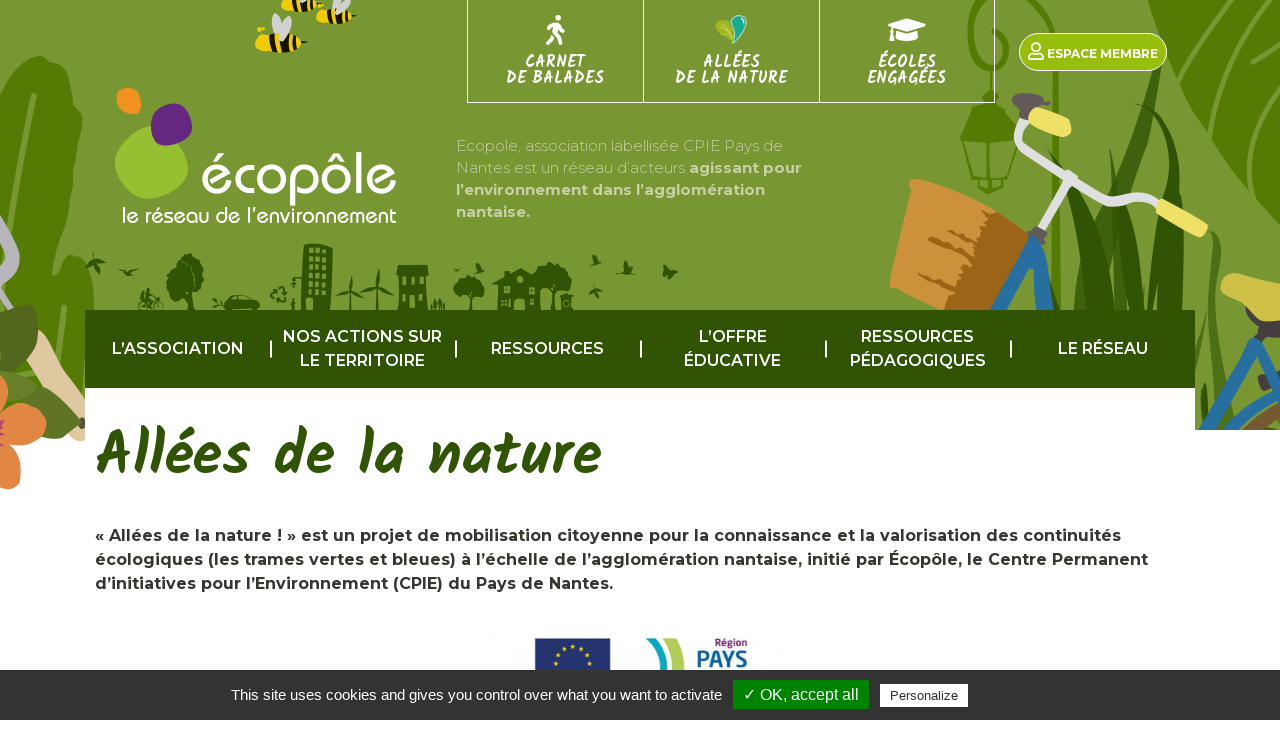

--- FILE ---
content_type: text/html; charset=UTF-8
request_url: https://www.ecopole.org/nos-actions-sur-le-territoire/allees-de-la-nature/
body_size: 23229
content:
<!DOCTYPE html>
<html lang="fr-FR">
<head>
<meta charset="UTF-8">
<meta name="viewport" content="width=device-width, initial-scale=1">

<meta name='robots' content='index, follow, max-image-preview:large, max-snippet:-1, max-video-preview:-1' />

	<!-- This site is optimized with the Yoast SEO plugin v21.6 - https://yoast.com/wordpress/plugins/seo/ -->
	<title>Allées de la nature - Écopôle - CPIE Pays de Nantes</title>
	<meta name="description" content="« Allées de la nature ! » est un projet de mobilisation citoyenne pour la connaissance et la valorisation des continuités écologiques (les trames vertes" />
	<link rel="canonical" href="https://www.ecopole.org/nos-actions-sur-le-territoire/allees-de-la-nature/" />
	<meta property="og:locale" content="fr_FR" />
	<meta property="og:type" content="article" />
	<meta property="og:title" content="Allées de la nature - Écopôle - CPIE Pays de Nantes" />
	<meta property="og:description" content="« Allées de la nature ! » est un projet de mobilisation citoyenne pour la connaissance et la valorisation des continuités écologiques (les trames vertes" />
	<meta property="og:url" content="https://www.ecopole.org/nos-actions-sur-le-territoire/allees-de-la-nature/" />
	<meta property="og:site_name" content="Écopôle - CPIE Pays de Nantes" />
	<meta property="article:modified_time" content="2026-01-15T16:43:25+00:00" />
	<meta property="og:image" content="https://www.ecopole.org/wp-content/uploads/2021/01/logo-feder-2014-2020-768x239-1.jpg" />
	<meta name="twitter:card" content="summary_large_image" />
	<script type="application/ld+json" class="yoast-schema-graph">{"@context":"https://schema.org","@graph":[{"@type":"WebPage","@id":"https://www.ecopole.org/nos-actions-sur-le-territoire/allees-de-la-nature/","url":"https://www.ecopole.org/nos-actions-sur-le-territoire/allees-de-la-nature/","name":"Allées de la nature - Écopôle - CPIE Pays de Nantes","isPartOf":{"@id":"https://www.ecopole.org/#website"},"primaryImageOfPage":{"@id":"https://www.ecopole.org/nos-actions-sur-le-territoire/allees-de-la-nature/#primaryimage"},"image":{"@id":"https://www.ecopole.org/nos-actions-sur-le-territoire/allees-de-la-nature/#primaryimage"},"thumbnailUrl":"https://www.ecopole.org/wp-content/uploads/2021/01/logo-feder-2014-2020-768x239-1.jpg","datePublished":"2021-01-27T15:39:39+00:00","dateModified":"2026-01-15T16:43:25+00:00","description":"« Allées de la nature ! » est un projet de mobilisation citoyenne pour la connaissance et la valorisation des continuités écologiques (les trames vertes","breadcrumb":{"@id":"https://www.ecopole.org/nos-actions-sur-le-territoire/allees-de-la-nature/#breadcrumb"},"inLanguage":"fr-FR","potentialAction":[{"@type":"ReadAction","target":["https://www.ecopole.org/nos-actions-sur-le-territoire/allees-de-la-nature/"]}]},{"@type":"ImageObject","inLanguage":"fr-FR","@id":"https://www.ecopole.org/nos-actions-sur-le-territoire/allees-de-la-nature/#primaryimage","url":"https://www.ecopole.org/wp-content/uploads/2021/01/logo-feder-2014-2020-768x239-1.jpg","contentUrl":"https://www.ecopole.org/wp-content/uploads/2021/01/logo-feder-2014-2020-768x239-1.jpg","width":768,"height":239},{"@type":"BreadcrumbList","@id":"https://www.ecopole.org/nos-actions-sur-le-territoire/allees-de-la-nature/#breadcrumb","itemListElement":[{"@type":"ListItem","position":1,"name":"Accueil","item":"https://www.ecopole.org/"},{"@type":"ListItem","position":2,"name":"Nos actions sur le territoire","item":"https://www.ecopole.org/nos-actions-sur-le-territoire/"},{"@type":"ListItem","position":3,"name":"Allées de la nature"}]},{"@type":"WebSite","@id":"https://www.ecopole.org/#website","url":"https://www.ecopole.org/","name":"Écopôle - CPIE Pays de Nantes","description":"Le réseau de l&#039;environnement","publisher":{"@id":"https://www.ecopole.org/#organization"},"potentialAction":[{"@type":"SearchAction","target":{"@type":"EntryPoint","urlTemplate":"https://www.ecopole.org/?s={search_term_string}"},"query-input":"required name=search_term_string"}],"inLanguage":"fr-FR"},{"@type":"Organization","@id":"https://www.ecopole.org/#organization","name":"Ecopôle - CPIE Pays de Nantes","url":"https://www.ecopole.org/","logo":{"@type":"ImageObject","inLanguage":"fr-FR","@id":"https://www.ecopole.org/#/schema/logo/image/","url":"https://www.ecopole.org/wp-content/uploads/2020/11/logo-ecopole-fond-blanc.png","contentUrl":"https://www.ecopole.org/wp-content/uploads/2020/11/logo-ecopole-fond-blanc.png","width":191,"height":107,"caption":"Ecopôle - CPIE Pays de Nantes"},"image":{"@id":"https://www.ecopole.org/#/schema/logo/image/"}}]}</script>
	<!-- / Yoast SEO plugin. -->


<link rel='dns-prefetch' href='//cdn.jsdelivr.net' />
<link rel='dns-prefetch' href='//stackpath.bootstrapcdn.com' />
<link rel='dns-prefetch' href='//cdnjs.cloudflare.com' />
<link rel='dns-prefetch' href='//use.fontawesome.com' />

<style id='wp-emoji-styles-inline-css' type='text/css'>

	img.wp-smiley, img.emoji {
		display: inline !important;
		border: none !important;
		box-shadow: none !important;
		height: 1em !important;
		width: 1em !important;
		margin: 0 0.07em !important;
		vertical-align: -0.1em !important;
		background: none !important;
		padding: 0 !important;
	}
</style>
<link rel='stylesheet' id='wp-block-library-css' href='https://www.ecopole.org/wp-includes/css/dist/block-library/style.min.css?ver=6.4.7' type='text/css' media='all' />
<link rel='stylesheet' id='eolis-bsv-style-css' href='https://www.ecopole.org/wp-content/themes/eolis/includes/bsv.css?ver=6.4.7' type='text/css' media='all' />
<style id='classic-theme-styles-inline-css' type='text/css'>
/*! This file is auto-generated */
.wp-block-button__link{color:#fff;background-color:#32373c;border-radius:9999px;box-shadow:none;text-decoration:none;padding:calc(.667em + 2px) calc(1.333em + 2px);font-size:1.125em}.wp-block-file__button{background:#32373c;color:#fff;text-decoration:none}
</style>
<style id='global-styles-inline-css' type='text/css'>
body{--wp--preset--color--black: #000000;--wp--preset--color--cyan-bluish-gray: #abb8c3;--wp--preset--color--white: #ffffff;--wp--preset--color--pale-pink: #f78da7;--wp--preset--color--vivid-red: #cf2e2e;--wp--preset--color--luminous-vivid-orange: #ff6900;--wp--preset--color--luminous-vivid-amber: #fcb900;--wp--preset--color--light-green-cyan: #7bdcb5;--wp--preset--color--vivid-green-cyan: #00d084;--wp--preset--color--pale-cyan-blue: #8ed1fc;--wp--preset--color--vivid-cyan-blue: #0693e3;--wp--preset--color--vivid-purple: #9b51e0;--wp--preset--gradient--vivid-cyan-blue-to-vivid-purple: linear-gradient(135deg,rgba(6,147,227,1) 0%,rgb(155,81,224) 100%);--wp--preset--gradient--light-green-cyan-to-vivid-green-cyan: linear-gradient(135deg,rgb(122,220,180) 0%,rgb(0,208,130) 100%);--wp--preset--gradient--luminous-vivid-amber-to-luminous-vivid-orange: linear-gradient(135deg,rgba(252,185,0,1) 0%,rgba(255,105,0,1) 100%);--wp--preset--gradient--luminous-vivid-orange-to-vivid-red: linear-gradient(135deg,rgba(255,105,0,1) 0%,rgb(207,46,46) 100%);--wp--preset--gradient--very-light-gray-to-cyan-bluish-gray: linear-gradient(135deg,rgb(238,238,238) 0%,rgb(169,184,195) 100%);--wp--preset--gradient--cool-to-warm-spectrum: linear-gradient(135deg,rgb(74,234,220) 0%,rgb(151,120,209) 20%,rgb(207,42,186) 40%,rgb(238,44,130) 60%,rgb(251,105,98) 80%,rgb(254,248,76) 100%);--wp--preset--gradient--blush-light-purple: linear-gradient(135deg,rgb(255,206,236) 0%,rgb(152,150,240) 100%);--wp--preset--gradient--blush-bordeaux: linear-gradient(135deg,rgb(254,205,165) 0%,rgb(254,45,45) 50%,rgb(107,0,62) 100%);--wp--preset--gradient--luminous-dusk: linear-gradient(135deg,rgb(255,203,112) 0%,rgb(199,81,192) 50%,rgb(65,88,208) 100%);--wp--preset--gradient--pale-ocean: linear-gradient(135deg,rgb(255,245,203) 0%,rgb(182,227,212) 50%,rgb(51,167,181) 100%);--wp--preset--gradient--electric-grass: linear-gradient(135deg,rgb(202,248,128) 0%,rgb(113,206,126) 100%);--wp--preset--gradient--midnight: linear-gradient(135deg,rgb(2,3,129) 0%,rgb(40,116,252) 100%);--wp--preset--font-size--small: 13px;--wp--preset--font-size--medium: 20px;--wp--preset--font-size--large: 36px;--wp--preset--font-size--x-large: 42px;--wp--preset--spacing--20: 0.44rem;--wp--preset--spacing--30: 0.67rem;--wp--preset--spacing--40: 1rem;--wp--preset--spacing--50: 1.5rem;--wp--preset--spacing--60: 2.25rem;--wp--preset--spacing--70: 3.38rem;--wp--preset--spacing--80: 5.06rem;--wp--preset--shadow--natural: 6px 6px 9px rgba(0, 0, 0, 0.2);--wp--preset--shadow--deep: 12px 12px 50px rgba(0, 0, 0, 0.4);--wp--preset--shadow--sharp: 6px 6px 0px rgba(0, 0, 0, 0.2);--wp--preset--shadow--outlined: 6px 6px 0px -3px rgba(255, 255, 255, 1), 6px 6px rgba(0, 0, 0, 1);--wp--preset--shadow--crisp: 6px 6px 0px rgba(0, 0, 0, 1);}:where(.is-layout-flex){gap: 0.5em;}:where(.is-layout-grid){gap: 0.5em;}body .is-layout-flow > .alignleft{float: left;margin-inline-start: 0;margin-inline-end: 2em;}body .is-layout-flow > .alignright{float: right;margin-inline-start: 2em;margin-inline-end: 0;}body .is-layout-flow > .aligncenter{margin-left: auto !important;margin-right: auto !important;}body .is-layout-constrained > .alignleft{float: left;margin-inline-start: 0;margin-inline-end: 2em;}body .is-layout-constrained > .alignright{float: right;margin-inline-start: 2em;margin-inline-end: 0;}body .is-layout-constrained > .aligncenter{margin-left: auto !important;margin-right: auto !important;}body .is-layout-constrained > :where(:not(.alignleft):not(.alignright):not(.alignfull)){max-width: var(--wp--style--global--content-size);margin-left: auto !important;margin-right: auto !important;}body .is-layout-constrained > .alignwide{max-width: var(--wp--style--global--wide-size);}body .is-layout-flex{display: flex;}body .is-layout-flex{flex-wrap: wrap;align-items: center;}body .is-layout-flex > *{margin: 0;}body .is-layout-grid{display: grid;}body .is-layout-grid > *{margin: 0;}:where(.wp-block-columns.is-layout-flex){gap: 2em;}:where(.wp-block-columns.is-layout-grid){gap: 2em;}:where(.wp-block-post-template.is-layout-flex){gap: 1.25em;}:where(.wp-block-post-template.is-layout-grid){gap: 1.25em;}.has-black-color{color: var(--wp--preset--color--black) !important;}.has-cyan-bluish-gray-color{color: var(--wp--preset--color--cyan-bluish-gray) !important;}.has-white-color{color: var(--wp--preset--color--white) !important;}.has-pale-pink-color{color: var(--wp--preset--color--pale-pink) !important;}.has-vivid-red-color{color: var(--wp--preset--color--vivid-red) !important;}.has-luminous-vivid-orange-color{color: var(--wp--preset--color--luminous-vivid-orange) !important;}.has-luminous-vivid-amber-color{color: var(--wp--preset--color--luminous-vivid-amber) !important;}.has-light-green-cyan-color{color: var(--wp--preset--color--light-green-cyan) !important;}.has-vivid-green-cyan-color{color: var(--wp--preset--color--vivid-green-cyan) !important;}.has-pale-cyan-blue-color{color: var(--wp--preset--color--pale-cyan-blue) !important;}.has-vivid-cyan-blue-color{color: var(--wp--preset--color--vivid-cyan-blue) !important;}.has-vivid-purple-color{color: var(--wp--preset--color--vivid-purple) !important;}.has-black-background-color{background-color: var(--wp--preset--color--black) !important;}.has-cyan-bluish-gray-background-color{background-color: var(--wp--preset--color--cyan-bluish-gray) !important;}.has-white-background-color{background-color: var(--wp--preset--color--white) !important;}.has-pale-pink-background-color{background-color: var(--wp--preset--color--pale-pink) !important;}.has-vivid-red-background-color{background-color: var(--wp--preset--color--vivid-red) !important;}.has-luminous-vivid-orange-background-color{background-color: var(--wp--preset--color--luminous-vivid-orange) !important;}.has-luminous-vivid-amber-background-color{background-color: var(--wp--preset--color--luminous-vivid-amber) !important;}.has-light-green-cyan-background-color{background-color: var(--wp--preset--color--light-green-cyan) !important;}.has-vivid-green-cyan-background-color{background-color: var(--wp--preset--color--vivid-green-cyan) !important;}.has-pale-cyan-blue-background-color{background-color: var(--wp--preset--color--pale-cyan-blue) !important;}.has-vivid-cyan-blue-background-color{background-color: var(--wp--preset--color--vivid-cyan-blue) !important;}.has-vivid-purple-background-color{background-color: var(--wp--preset--color--vivid-purple) !important;}.has-black-border-color{border-color: var(--wp--preset--color--black) !important;}.has-cyan-bluish-gray-border-color{border-color: var(--wp--preset--color--cyan-bluish-gray) !important;}.has-white-border-color{border-color: var(--wp--preset--color--white) !important;}.has-pale-pink-border-color{border-color: var(--wp--preset--color--pale-pink) !important;}.has-vivid-red-border-color{border-color: var(--wp--preset--color--vivid-red) !important;}.has-luminous-vivid-orange-border-color{border-color: var(--wp--preset--color--luminous-vivid-orange) !important;}.has-luminous-vivid-amber-border-color{border-color: var(--wp--preset--color--luminous-vivid-amber) !important;}.has-light-green-cyan-border-color{border-color: var(--wp--preset--color--light-green-cyan) !important;}.has-vivid-green-cyan-border-color{border-color: var(--wp--preset--color--vivid-green-cyan) !important;}.has-pale-cyan-blue-border-color{border-color: var(--wp--preset--color--pale-cyan-blue) !important;}.has-vivid-cyan-blue-border-color{border-color: var(--wp--preset--color--vivid-cyan-blue) !important;}.has-vivid-purple-border-color{border-color: var(--wp--preset--color--vivid-purple) !important;}.has-vivid-cyan-blue-to-vivid-purple-gradient-background{background: var(--wp--preset--gradient--vivid-cyan-blue-to-vivid-purple) !important;}.has-light-green-cyan-to-vivid-green-cyan-gradient-background{background: var(--wp--preset--gradient--light-green-cyan-to-vivid-green-cyan) !important;}.has-luminous-vivid-amber-to-luminous-vivid-orange-gradient-background{background: var(--wp--preset--gradient--luminous-vivid-amber-to-luminous-vivid-orange) !important;}.has-luminous-vivid-orange-to-vivid-red-gradient-background{background: var(--wp--preset--gradient--luminous-vivid-orange-to-vivid-red) !important;}.has-very-light-gray-to-cyan-bluish-gray-gradient-background{background: var(--wp--preset--gradient--very-light-gray-to-cyan-bluish-gray) !important;}.has-cool-to-warm-spectrum-gradient-background{background: var(--wp--preset--gradient--cool-to-warm-spectrum) !important;}.has-blush-light-purple-gradient-background{background: var(--wp--preset--gradient--blush-light-purple) !important;}.has-blush-bordeaux-gradient-background{background: var(--wp--preset--gradient--blush-bordeaux) !important;}.has-luminous-dusk-gradient-background{background: var(--wp--preset--gradient--luminous-dusk) !important;}.has-pale-ocean-gradient-background{background: var(--wp--preset--gradient--pale-ocean) !important;}.has-electric-grass-gradient-background{background: var(--wp--preset--gradient--electric-grass) !important;}.has-midnight-gradient-background{background: var(--wp--preset--gradient--midnight) !important;}.has-small-font-size{font-size: var(--wp--preset--font-size--small) !important;}.has-medium-font-size{font-size: var(--wp--preset--font-size--medium) !important;}.has-large-font-size{font-size: var(--wp--preset--font-size--large) !important;}.has-x-large-font-size{font-size: var(--wp--preset--font-size--x-large) !important;}
.wp-block-navigation a:where(:not(.wp-element-button)){color: inherit;}
:where(.wp-block-post-template.is-layout-flex){gap: 1.25em;}:where(.wp-block-post-template.is-layout-grid){gap: 1.25em;}
:where(.wp-block-columns.is-layout-flex){gap: 2em;}:where(.wp-block-columns.is-layout-grid){gap: 2em;}
.wp-block-pullquote{font-size: 1.5em;line-height: 1.6;}
</style>
<link rel='stylesheet' id='contact-form-7-css' href='https://www.ecopole.org/wp-content/plugins/contact-form-7/includes/css/styles.css?ver=5.8.4' type='text/css' media='all' />
<style id='contact-form-7-inline-css' type='text/css'>
.wpcf7 .wpcf7-recaptcha iframe {margin-bottom: 0;}.wpcf7 .wpcf7-recaptcha[data-align="center"] > div {margin: 0 auto;}.wpcf7 .wpcf7-recaptcha[data-align="right"] > div {margin: 0 0 0 auto;}
</style>
<link rel='stylesheet' id='dashicons-css' href='https://www.ecopole.org/wp-includes/css/dashicons.min.css?ver=6.4.7' type='text/css' media='all' />
<link rel='stylesheet' id='module_menuburger-css' href='https://www.ecopole.org/wp-content/themes/eolis/lib/menuburger/menuburger.css?1546488222&#038;ver=6.4.7' type='text/css' media='all' />
<link rel='stylesheet' id='boostrap-css' href='https://stackpath.bootstrapcdn.com/bootstrap/4.3.1/css/bootstrap.min.css?ver=6.4.7' type='text/css' media='all' />
<link rel='stylesheet' id='boostrap_multiselect-css' href='https://cdnjs.cloudflare.com/ajax/libs/bootstrap-multiselect/0.9.15/css/bootstrap-multiselect.css?ver=6.4.7' type='text/css' media='all' />
<link rel='stylesheet' id='kadence-blocks-rowlayout-css' href='https://www.ecopole.org/wp-content/plugins/kadence-blocks/dist/style-blocks-rowlayout.css?ver=3.1.26' type='text/css' media='all' />
<link rel='stylesheet' id='kadence-blocks-column-css' href='https://www.ecopole.org/wp-content/plugins/kadence-blocks/dist/style-blocks-column.css?ver=3.1.26' type='text/css' media='all' />
<link rel='stylesheet' id='kadence-blocks-spacer-css' href='https://www.ecopole.org/wp-content/plugins/kadence-blocks/dist/style-blocks-spacer.css?ver=3.1.26' type='text/css' media='all' />
<link rel='stylesheet' id='kadence-blocks-accordion-css' href='https://www.ecopole.org/wp-content/plugins/kadence-blocks/dist/style-blocks-accordion.css?ver=3.1.26' type='text/css' media='all' />
<link rel='stylesheet' id='acf-global-css' href='https://www.ecopole.org/wp-content/plugins/advanced-custom-fields-pro/assets/build/css/acf-global.css?ver=6.2.4' type='text/css' media='all' />
<link rel='stylesheet' id='acf-input-css' href='https://www.ecopole.org/wp-content/plugins/advanced-custom-fields-pro/assets/build/css/acf-input.css?ver=6.2.4' type='text/css' media='all' />
<link rel='stylesheet' id='acf-pro-input-css' href='https://www.ecopole.org/wp-content/plugins/advanced-custom-fields-pro/assets/build/css/pro/acf-pro-input.css?ver=6.2.4' type='text/css' media='all' />
<link rel='stylesheet' id='select2-css' href='https://www.ecopole.org/wp-content/plugins/advanced-custom-fields-pro/assets/inc/select2/4/select2.min.css?ver=4.0.13' type='text/css' media='all' />
<link rel='stylesheet' id='acf-datepicker-css' href='https://www.ecopole.org/wp-content/plugins/advanced-custom-fields-pro/assets/inc/datepicker/jquery-ui.min.css?ver=1.11.4' type='text/css' media='all' />
<link rel='stylesheet' id='acf-timepicker-css' href='https://www.ecopole.org/wp-content/plugins/advanced-custom-fields-pro/assets/inc/timepicker/jquery-ui-timepicker-addon.min.css?ver=1.6.1' type='text/css' media='all' />
<link rel='stylesheet' id='wp-color-picker-css' href='https://www.ecopole.org/wp-admin/css/color-picker.min.css?ver=6.4.7' type='text/css' media='all' />
<style id='kadence-blocks-global-variables-inline-css' type='text/css'>
:root {--global-kb-font-size-sm:clamp(0.8rem, 0.73rem + 0.217vw, 0.9rem);--global-kb-font-size-md:clamp(1.1rem, 0.995rem + 0.326vw, 1.25rem);--global-kb-font-size-lg:clamp(1.75rem, 1.576rem + 0.543vw, 2rem);--global-kb-font-size-xl:clamp(2.25rem, 1.728rem + 1.63vw, 3rem);--global-kb-font-size-xxl:clamp(2.5rem, 1.456rem + 3.26vw, 4rem);--global-kb-font-size-xxxl:clamp(2.75rem, 0.489rem + 7.065vw, 6rem);}:root {--global-palette1: #3182CE;--global-palette2: #2B6CB0;--global-palette3: #1A202C;--global-palette4: #2D3748;--global-palette5: #4A5568;--global-palette6: #718096;--global-palette7: #EDF2F7;--global-palette8: #F7FAFC;--global-palette9: #ffffff;}
</style>
<style id='kadence_blocks_css-inline-css' type='text/css'>
.kb-row-layout-id4489_b87cfa-9e > .kt-row-column-wrap{column-gap:80px;padding-top:var( --global-kb-row-default-top, var(--global-kb-spacing-sm, 1.5rem) );padding-bottom:var( --global-kb-row-default-bottom, var(--global-kb-spacing-sm, 1.5rem) );grid-template-columns:repeat(2, minmax(0, 1fr));}@media all and (max-width: 767px){.kb-row-layout-id4489_b87cfa-9e > .kt-row-column-wrap{grid-template-columns:minmax(0, 1fr);}}.kb-row-layout-id4489_a94385-16 > .kt-row-column-wrap{max-width:600px;margin-left:auto;margin-right:auto;padding-top:var( --global-kb-row-default-top, var(--global-kb-spacing-sm, 1.5rem) );padding-bottom:var( --global-kb-row-default-bottom, var(--global-kb-spacing-sm, 1.5rem) );grid-template-columns:minmax(0, 1fr);}@media all and (max-width: 767px){.kb-row-layout-id4489_a94385-16 > .kt-row-column-wrap{grid-template-columns:minmax(0, 1fr);}}.wp-block-kadence-spacer.kt-block-spacer-_9c0095-71 .kt-divider{border-top-color:#dddddd;width:100%;}.kb-row-layout-id4489_e20e1c-1a > .kt-row-column-wrap{padding-top:var( --global-kb-row-default-top, var(--global-kb-spacing-sm, 1.5rem) );padding-bottom:var( --global-kb-row-default-bottom, var(--global-kb-spacing-sm, 1.5rem) );grid-template-columns:repeat(3, minmax(0, 1fr));}@media all and (max-width: 767px){.kb-row-layout-id4489_e20e1c-1a > .kt-row-column-wrap{grid-template-columns:minmax(0, 1fr);}}.kb-row-layout-id4489_22d6ea-01 > .kt-row-column-wrap{padding-top:var( --global-kb-row-default-top, var(--global-kb-spacing-sm, 1.5rem) );padding-bottom:var( --global-kb-row-default-bottom, var(--global-kb-spacing-sm, 1.5rem) );grid-template-columns:repeat(3, minmax(0, 1fr));}@media all and (max-width: 767px){.kb-row-layout-id4489_22d6ea-01 > .kt-row-column-wrap{grid-template-columns:minmax(0, 1fr);}}.wp-block-kadence-spacer.kt-block-spacer-_2ad482-ef .kt-divider{border-top-color:#dddddd;width:100%;}.kb-row-layout-id4489_869442-7b > .kt-row-column-wrap{padding-top:var( --global-kb-row-default-top, var(--global-kb-spacing-sm, 1.5rem) );padding-bottom:var( --global-kb-row-default-bottom, var(--global-kb-spacing-sm, 1.5rem) );grid-template-columns:repeat(2, minmax(0, 1fr));}@media all and (max-width: 767px){.kb-row-layout-id4489_869442-7b > .kt-row-column-wrap{grid-template-columns:minmax(0, 1fr);}}.wp-block-kadence-spacer.kt-block-spacer-_879796-03 .kt-divider{border-top-color:#dddddd;width:100%;}.kb-row-layout-id4489_d54c75-68 > .kt-row-column-wrap{padding-top:var( --global-kb-row-default-top, var(--global-kb-spacing-sm, 1.5rem) );padding-bottom:var( --global-kb-row-default-bottom, var(--global-kb-spacing-sm, 1.5rem) );grid-template-columns:repeat(3, minmax(0, 1fr));}@media all and (max-width: 767px){.kb-row-layout-id4489_d54c75-68 > .kt-row-column-wrap{grid-template-columns:minmax(0, 1fr);}}.kt-accordion-id4489_ae3272-dd .kt-accordion-panel-inner{border-top:1px solid transparent;border-right:1px solid transparent;border-bottom:1px solid transparent;border-left:1px solid transparent;padding-top:10px;padding-right:10px;padding-bottom:10px;padding-left:10px;}.kt-accordion-id4489_ae3272-dd .wp-block-kadence-pane .kt-accordion-header-wrap .kt-blocks-accordion-header{border-top:1px solid ;border-right:1px solid ;border-left:1px solid ;border-top-left-radius:0px;border-top-right-radius:0px;border-bottom-right-radius:0px;border-bottom-left-radius:0px;font-weight:bold;font-size:20px;line-height:24px;padding-top:15px;padding-right:15px;padding-bottom:15px;padding-left:15px;}.kt-accordion-wrap.kt-accordion-id4489_ae3272-dd > .kt-accordion-inner-wrap > .kt-accordion-pane > .kt-accordion-header-wrap{margin-top:2px;}.single-content .wp-block-kadence-pane>h2:first-child,
			.single-content .wp-block-kadence-pane>h3:first-child,
			.single-content .wp-block-kadence-pane>h4:first-child,
			.single-content .wp-block-kadence-pane>h5:first-child,
			.single-content .wp-block-kadence-pane>h6:first-child{margin-top:2px;}@media all and (max-width: 1024px){.kt-accordion-id4489_ae3272-dd .kt-accordion-panel-inner{border-top:1px solid transparent;border-right:1px solid transparent;border-bottom:1px solid transparent;border-left:1px solid transparent;}}@media all and (max-width: 1024px){.kt-accordion-id4489_ae3272-dd .wp-block-kadence-pane .kt-accordion-header-wrap .kt-blocks-accordion-header{border-top:1px solid ;border-right:1px solid ;border-left:1px solid ;}}@media all and (max-width: 767px){.kt-accordion-id4489_ae3272-dd .kt-accordion-panel-inner{border-top:1px solid transparent;border-right:1px solid transparent;border-bottom:1px solid transparent;border-left:1px solid transparent;}.kt-accordion-id4489_ae3272-dd .wp-block-kadence-pane .kt-accordion-header-wrap .kt-blocks-accordion-header{border-top:1px solid ;border-right:1px solid ;border-left:1px solid ;}}.kb-row-layout-id4489_12ac47-26 > .kt-row-column-wrap{padding-top:0px;padding-bottom:25px;grid-template-columns:repeat(3, minmax(0, 1fr));}@media all and (max-width: 767px){.kb-row-layout-id4489_12ac47-26 > .kt-row-column-wrap{grid-template-columns:minmax(0, 1fr);}}
</style>
<link rel='stylesheet' id='style-theme-css' href='https://www.ecopole.org/wp-content/themes/eolis/includes/style.css?1957600529&#038;ver=6.4.7' type='text/css' media='all' />
<link rel='stylesheet' id='style-fontawesome-all-css' href='https://use.fontawesome.com/releases/v5.5.0/css/all.css?ver=6.4.7' type='text/css' media='all' />
<script type="text/javascript" src="https://www.ecopole.org/wp-includes/js/jquery/jquery.min.js?ver=3.7.1" id="jquery-core-js"></script>
<script type="text/javascript" src="https://www.ecopole.org/wp-includes/js/jquery/jquery-migrate.min.js?ver=3.4.1" id="jquery-migrate-js"></script>
<script type="text/javascript" src="https://cdn.jsdelivr.net/gh/AmauriC/tarteaucitron.js@V1.2/tarteaucitron.min.js?ver=6.4.7" id="tarteaucitron-js"></script>
<script type="text/javascript" src="https://www.ecopole.org/wp-includes/js/jquery/ui/core.min.js?ver=1.13.2" id="jquery-ui-core-js"></script>
<script type="text/javascript" src="https://www.ecopole.org/wp-includes/js/jquery/ui/mouse.min.js?ver=1.13.2" id="jquery-ui-mouse-js"></script>
<script type="text/javascript" src="https://www.ecopole.org/wp-includes/js/jquery/ui/sortable.min.js?ver=1.13.2" id="jquery-ui-sortable-js"></script>
<script type="text/javascript" src="https://www.ecopole.org/wp-includes/js/jquery/ui/resizable.min.js?ver=1.13.2" id="jquery-ui-resizable-js"></script>
<script type="text/javascript" id="acf-js-extra">
/* <![CDATA[ */
var acfL10n = {"Are you sure?":"Confirmez-vous\u00a0?","Yes":"Oui","No":"Non","Remove":"Retirer","Cancel":"Annuler","The changes you made will be lost if you navigate away from this page":"Les modifications que vous avez effectu\u00e9es seront perdues si vous quittez cette page","Validation successful":"Validation r\u00e9ussie","Validation failed":"\u00c9chec de la validation","1 field requires attention":"Un champ n\u00e9cessite votre attention","%d fields require attention":"%d champs n\u00e9cessitent votre attention","Edit field group":"Modifier le groupe de champs","Select Image":"S\u00e9lectionner une image","Edit Image":"Modifier l\u2019image","Update Image":"Mettre \u00e0 jour l\u2019image","All images":"Toutes les images","Select File":"S\u00e9lectionner un fichier","Edit File":"Modifier le fichier","Update File":"Mettre \u00e0 jour le fichier","Maximum values reached ( {max} values )":"Valeurs maximum atteintes ({max} valeurs)","Loading":"Chargement","No matches found":"Aucune correspondance trouv\u00e9e","Sorry, this browser does not support geolocation":"D\u00e9sol\u00e9, ce navigateur ne prend pas en charge la g\u00e9olocalisation","Minimum rows not reached ({min} rows)":"Nombre minimal d\u2019\u00e9l\u00e9ments insuffisant ({min} \u00e9l\u00e9ments)","Maximum rows reached ({max} rows)":"Nombre maximal d\u2019\u00e9l\u00e9ments atteint ({max} \u00e9l\u00e9ments)","Error loading page":"Erreur de chargement de la page","Order will be assigned upon save":"L\u2019ordre sera assign\u00e9 apr\u00e8s l\u2019enregistrement","layout":"disposition","layouts":"dispositions","Fields":"Champs","This field requires at least {min} {label} {identifier}":"Ce champ requiert au moins {min} {label} {identifier}","This field has a limit of {max} {label} {identifier}":"Ce champ a une limite de {max} {label} {identifier}","{available} {label} {identifier} available (max {max})":"{available} {label} {identifier} disponible (max {max})","Flexible Content requires at least 1 layout":"Le contenu flexible n\u00e9cessite au moins une disposition","Add Image to Gallery":"Ajouter l\u2019image \u00e0 la galerie","Maximum selection reached":"Nombre de s\u00e9lections maximales atteint","Select.verb":"S\u00e9lectionner","Edit.verb":"Modifier","Update.verb":"Mettre \u00e0 jour","Uploaded to this post":"T\u00e9l\u00e9vers\u00e9 sur cette publication","Expand Details":"D\u00e9plier les d\u00e9tails","Collapse Details":"Replier les d\u00e9tails","Restricted":"Limit\u00e9"};
/* ]]> */
</script>
<script type="text/javascript" src="https://www.ecopole.org/wp-content/plugins/advanced-custom-fields-pro/assets/build/js/acf.min.js?ver=6.2.4" id="acf-js"></script>
<script type="text/javascript" src="https://www.ecopole.org/wp-content/plugins/advanced-custom-fields-pro/assets/build/js/acf-input.min.js?ver=6.2.4" id="acf-input-js"></script>
<script type="text/javascript" src="https://www.ecopole.org/wp-content/plugins/advanced-custom-fields-pro/assets/build/js/pro/acf-pro-input.min.js?ver=6.2.4" id="acf-pro-input-js"></script>
<script type="text/javascript" src="https://www.ecopole.org/wp-content/plugins/advanced-custom-fields-pro/assets/build/js/pro/acf-pro-ui-options-page.min.js?ver=6.2.4" id="acf-pro-ui-options-page-js"></script>
<script type="text/javascript" src="https://www.ecopole.org/wp-content/plugins/advanced-custom-fields-pro/assets/inc/select2/4/select2.full.min.js?ver=4.0.13" id="select2-js"></script>
<script type="text/javascript" src="https://www.ecopole.org/wp-includes/js/jquery/ui/datepicker.min.js?ver=1.13.2" id="jquery-ui-datepicker-js"></script>
<script type="text/javascript" id="jquery-ui-datepicker-js-after">
/* <![CDATA[ */
jQuery(function(jQuery){jQuery.datepicker.setDefaults({"closeText":"Fermer","currentText":"Aujourd\u2019hui","monthNames":["janvier","f\u00e9vrier","mars","avril","mai","juin","juillet","ao\u00fbt","septembre","octobre","novembre","d\u00e9cembre"],"monthNamesShort":["Jan","F\u00e9v","Mar","Avr","Mai","Juin","Juil","Ao\u00fbt","Sep","Oct","Nov","D\u00e9c"],"nextText":"Suivant","prevText":"Pr\u00e9c\u00e9dent","dayNames":["dimanche","lundi","mardi","mercredi","jeudi","vendredi","samedi"],"dayNamesShort":["dim","lun","mar","mer","jeu","ven","sam"],"dayNamesMin":["D","L","M","M","J","V","S"],"dateFormat":"d MM yy","firstDay":1,"isRTL":false});});
/* ]]> */
</script>
<script type="text/javascript" src="https://www.ecopole.org/wp-content/plugins/advanced-custom-fields-pro/assets/inc/timepicker/jquery-ui-timepicker-addon.min.js?ver=1.6.1" id="acf-timepicker-js"></script>
<script type="text/javascript" src="https://www.ecopole.org/wp-includes/js/jquery/ui/draggable.min.js?ver=1.13.2" id="jquery-ui-draggable-js"></script>
<script type="text/javascript" src="https://www.ecopole.org/wp-includes/js/jquery/ui/slider.min.js?ver=1.13.2" id="jquery-ui-slider-js"></script>
<script type="text/javascript" src="https://www.ecopole.org/wp-includes/js/jquery/jquery.ui.touch-punch.js?ver=0.2.2" id="jquery-touch-punch-js"></script>
<script type="text/javascript" src="https://www.ecopole.org/wp-admin/js/iris.min.js?ver=1.0.7" id="iris-js"></script>
<script type="text/javascript" src="https://www.ecopole.org/wp-includes/js/dist/vendor/wp-polyfill-inert.min.js?ver=3.1.2" id="wp-polyfill-inert-js"></script>
<script type="text/javascript" src="https://www.ecopole.org/wp-includes/js/dist/vendor/regenerator-runtime.min.js?ver=0.14.0" id="regenerator-runtime-js"></script>
<script type="text/javascript" src="https://www.ecopole.org/wp-includes/js/dist/vendor/wp-polyfill.min.js?ver=3.15.0" id="wp-polyfill-js"></script>
<script type="text/javascript" src="https://www.ecopole.org/wp-includes/js/dist/hooks.min.js?ver=c6aec9a8d4e5a5d543a1" id="wp-hooks-js"></script>
<script type="text/javascript" src="https://www.ecopole.org/wp-includes/js/dist/i18n.min.js?ver=7701b0c3857f914212ef" id="wp-i18n-js"></script>
<script type="text/javascript" id="wp-i18n-js-after">
/* <![CDATA[ */
wp.i18n.setLocaleData( { 'text direction\u0004ltr': [ 'ltr' ] } );
/* ]]> */
</script>
<script type="text/javascript" id="wp-color-picker-js-translations">
/* <![CDATA[ */
( function( domain, translations ) {
	var localeData = translations.locale_data[ domain ] || translations.locale_data.messages;
	localeData[""].domain = domain;
	wp.i18n.setLocaleData( localeData, domain );
} )( "default", {"translation-revision-date":"2024-01-31 09:26:34+0000","generator":"GlotPress\/4.0.1","domain":"messages","locale_data":{"messages":{"":{"domain":"messages","plural-forms":"nplurals=2; plural=n > 1;","lang":"fr"},"Clear color":["Effacer la couleur"],"Select default color":["S\u00e9lectionner la couleur par d\u00e9faut"],"Select Color":["S\u00e9lectionner une couleur"],"Color value":["Valeur de couleur"],"Clear":["Effacer"],"Default":["Par d\u00e9faut"]}},"comment":{"reference":"wp-admin\/js\/color-picker.js"}} );
/* ]]> */
</script>
<script type="text/javascript" src="https://www.ecopole.org/wp-admin/js/color-picker.min.js?ver=6.4.7" id="wp-color-picker-js"></script>
<script type="text/javascript" src="https://www.ecopole.org/wp-content/plugins/advanced-custom-fields-pro/assets/inc/color-picker-alpha/wp-color-picker-alpha.js?ver=3.0.0" id="acf-color-picker-alpha-js"></script>
<link rel="https://api.w.org/" href="https://www.ecopole.org/wp-json/" /><link rel="alternate" type="application/json" href="https://www.ecopole.org/wp-json/wp/v2/pages/4489" /><link rel="EditURI" type="application/rsd+xml" title="RSD" href="https://www.ecopole.org/xmlrpc.php?rsd" />
<meta name="generator" content="WordPress 6.4.7" />
<link rel='shortlink' href='https://www.ecopole.org/?p=4489' />
<link rel="alternate" type="application/json+oembed" href="https://www.ecopole.org/wp-json/oembed/1.0/embed?url=https%3A%2F%2Fwww.ecopole.org%2Fnos-actions-sur-le-territoire%2Fallees-de-la-nature%2F" />
<link rel="alternate" type="text/xml+oembed" href="https://www.ecopole.org/wp-json/oembed/1.0/embed?url=https%3A%2F%2Fwww.ecopole.org%2Fnos-actions-sur-le-territoire%2Fallees-de-la-nature%2F&#038;format=xml" />
		<script type="text/javascript">
			tarteaucitron.init({
				"privacyUrl": "/mentions-legales/",
				"hashtag": "#tarteaucitron", /* L'identifiant permettant l'ouverture du bloc de Tarteaucitron. Laisser tel quel */
				"cookieName": "tarteaucitron", /* Nom du script que nous avons définit à la ligne 3 de la fonction précédente */
				"orientation": "bottom", /* La position de la bannière. Soit en haut soit en bas (top - bottom) */
				"showAlertSmall": false, /* Show the small banner on bottom right */
				"showAlertBig": false, /* Show the small banner on bottom right */
				"cookieslist": true, /* affiche la liste des cookies */
				"adblocker": false, /* affiche une alerte si un adblocker est présent */
				"AcceptAllCta" : true, /* Show the accept all button when highPrivacy on */
				"highPrivacy": true, /* désactive le consentement automatique */
				"handleBrowserDNTRequest": false, /* If Do Not Track == 1, disallow all */
				"removeCredit": false, /* supprime le lien de crédit */
				"moreInfoLink": false, /* affiche un lien "en savoir plus" */
				"useExternalCss": false, /* tel quel, le css de tarteaucitron.css sera chargé */
				//"readmoreLink": "/cookiespolicy" /* définit le lien "en savoir plus" */
			});
    </script>
	<link rel="icon" href="https://www.ecopole.org/wp-content/uploads/2020/11/favicon.png" sizes="32x32" />
<link rel="icon" href="https://www.ecopole.org/wp-content/uploads/2020/11/favicon.png" sizes="192x192" />
<link rel="apple-touch-icon" href="https://www.ecopole.org/wp-content/uploads/2020/11/favicon.png" />
<meta name="msapplication-TileImage" content="https://www.ecopole.org/wp-content/uploads/2020/11/favicon.png" />
		<style type="text/css" id="wp-custom-css">
			.section-carte .wp-block-embed__wrapper {
	display: flex;
	justify-content: center;
	
}


.page-id-1310 .site-content .wrap {
	background-color: lightcoral;
	
}



.gut-grid .kt-inside-inner-col {
    border: 0 solid transparent;
    background-color: aquamarine;
}

.bloc-avec-bordure {
    border: 1px solid black;
    padding: 10px;
    border-radius: 5px;
}

.bloc-avec-bordure-gris {
    border: 1px solid grey;
    padding: 10px;
    border-radius: 5px;
}		</style>
		

</head>

<body class="page-template-default page page-id-4489 page-parent page-child parent-pageid-2404">


<div id="site" class="site">
	<header id="header" class="site-header">
                <div class="section-header">
            <style>.kb-row-layout-id1504_0efd6f-56 > .kt-row-column-wrap{align-content:start;}:where(.kb-row-layout-id1504_0efd6f-56 > .kt-row-column-wrap) > .wp-block-kadence-column{justify-content:start;}.kb-row-layout-id1504_0efd6f-56 > .kt-row-column-wrap{column-gap:var(--global-kb-gap-sm, 1rem);row-gap:var(--global-kb-gap-none, 0 );max-width:1110px;margin-left:auto;margin-right:auto;padding-top:0px;padding-bottom:0px;grid-template-columns:minmax(0, 32.5%) minmax(0, 67.5%);}.kb-row-layout-id1504_0efd6f-56 > .kt-row-layout-overlay{opacity:0.30;}@media all and (max-width: 1024px){.kb-row-layout-id1504_0efd6f-56 > .kt-row-column-wrap{grid-template-columns:repeat(2, minmax(0, 1fr));}}@media all and (max-width: 767px){.kb-row-layout-id1504_0efd6f-56 > .kt-row-column-wrap{grid-template-columns:repeat(2, minmax(0, 1fr));}}@media (min-width: 769px) and (max-width: 1280px){.kb-row-layout-id1504_0efd6f-56 > .kt-row-column-wrap {  grid-template-columns: minmax(0, 32.5%) minmax(0, 67.5%);}</style><div class="kb-row-layout-wrap kb-row-layout-id1504_0efd6f-56 alignfull wp-block-kadence-rowlayout"><div class="kt-row-column-wrap kt-has-2-columns kt-row-layout-equal kt-tab-layout-inherit kt-mobile-layout-equal kt-row-valign-top kt-inner-column-height-full">
<style>.kadence-column1504_e12001-c3 > .kt-inside-inner-col,.kadence-column1504_e12001-c3 > .kt-inside-inner-col:before{border-top-left-radius:0px;border-top-right-radius:0px;border-bottom-right-radius:0px;border-bottom-left-radius:0px;}.kadence-column1504_e12001-c3 > .kt-inside-inner-col:before{opacity:0.3;}.kadence-column1504_e12001-c3{position:relative;}</style>
<div class="wp-block-kadence-column kadence-column1504_e12001-c3 inner-column-1 header-logo"><div class="kt-inside-inner-col">
<figure class="wp-block-image size-large"><a href="https://www.ecopole.org/"><img decoding="async" width="191" height="107" src="https://www.ecopole.org/wp-content/uploads/2020/11/logo-ecopole-fond-blanc.png" alt="" class="wp-image-2375"/></a></figure>
</div></div>


<style>.kadence-column1504_092203-3a > .kt-inside-inner-col,.kadence-column1504_092203-3a > .kt-inside-inner-col:before{border-top-left-radius:0px;border-top-right-radius:0px;border-bottom-right-radius:0px;border-bottom-left-radius:0px;}.kadence-column1504_092203-3a > .kt-inside-inner-col:before{opacity:0.3;}.kadence-column1504_092203-3a{position:relative;}</style>
<div class="wp-block-kadence-column kadence-column1504_092203-3a inner-column-2"><div class="kt-inside-inner-col"><!-- Start acfbloc-menu.twig -->

<div class="menu-wrapper" id="menu_block_38c145805e827a083242bd89873a1d09">

  <div class="menu-menu-principal-container"><ul id="menu-menu-principal-1" class="menu"><li class="menu-item menu-item-type-post_type menu-item-object-page menu-item-2179"><a href="https://www.ecopole.org/carnet-de-balades/"><span><i class="fas fa-walking"></i><br />Carnet <br />de balades</span></a></li>
<li class="menu-item menu-item-type-post_type menu-item-object-page menu-item-10340"><a href="https://www.ecopole.org/allees-de-la-nature/"><span><img decoding="async" src="/wp-content/themes/eolis/images/picto-menu-allees-de-la-nature.png"/><br />Allées <br />de la nature</span></a></li>
<li class="menu-item menu-item-type-post_type menu-item-object-page menu-item-34710"><a href="https://www.ecopole.org/ecoles-engagees/"><span><i class="fas fa-graduation-cap"></i><br />Écoles <br />engagées</span></a></li>
<li class="user-tab menu-item menu-item-type-post_type menu-item-object-page menu-item-1664"><a href="https://www.ecopole.org/espace-membre/"><span><i class="far fa-user"></i> Espace membre</span></a></li>
</ul></div>

</div>

<!-- End acfbloc-menu.twig -->
</div></div>

</div></div>        </div>
        	</header>

	<aside id="aside" class="site-aside">
		<!-- aside.twig start -->
		<div class="section-aside">
	<div class="site-menuburger-close">
		<i class="fa fa-times-circle" aria-hidden="true"></i>
	</div>
    <div class="aside-menu">
	 	<nav class="menu-menu-principal-container">

						<ul id="menu-mobile-portails" class="menu">
																		<li class="nav-main-item  menu-item menu-item-type-post_type menu-item-object-page menu-item-25063">
												<a class="nav-main-link" href="https://www.ecopole.org/carnet-de-balades/"><i class="fas fa-walking"></i><br />Carnet <br />de balades</a>
										</li>
																		<li class="nav-main-item  menu-item menu-item-type-post_type menu-item-object-page menu-item-25065">
												<a class="nav-main-link" href="https://www.ecopole.org/allees-de-la-nature/"><img src="/wp-content/themes/eolis/images/picto-menu-allees-de-la-nature.png"/><br />Allées <br />de la nature</a>
										</li>
																		<li class="nav-main-item  menu-item menu-item-type-post_type menu-item-object-page menu-item-34712">
												<a class="nav-main-link" href="https://www.ecopole.org/ecoles-engagees/"><i class="fas fa-graduation-cap"></i><br />Écoles <br />engagées</a>
										</li>
														</ul>

            
            

                         <ul id="menu-menu-principal-ep" class="menu">
                                            <li class="nav-main-item  menu-item menu-item-type-post_type menu-item-object-page menu-item-30075 menu-item-has-children">
                            <a class="nav-main-link" href="https://www.ecopole.org/association/qui-sommes-nous/">L'association</a>
                                                            <ul class="sub-menu">
                                                                            <li class="nav-drop-item  menu-item menu-item-type-post_type menu-item-object-page menu-item-30076">
                                            <a href="https://www.ecopole.org/association/qui-sommes-nous/">Qui sommes-nous ?</a>
                                        </li>
                                                                            <li class="nav-drop-item  menu-item menu-item-type-post_type menu-item-object-page menu-item-30086">
                                            <a href="https://www.ecopole.org/projet-associatif/">Projet associatif 2021-2026</a>
                                        </li>
                                                                            <li class="nav-drop-item  menu-item menu-item-type-post_type menu-item-object-page menu-item-30087 menu-item-has-children">
                                            <a href="https://www.ecopole.org/association/le-reseau-de-lenvironnement/">Le réseau de l’environnement</a>
                                        </li>
                                                                            <li class="nav-drop-item  menu-item menu-item-type-post_type menu-item-object-page menu-item-30091 menu-item-has-children">
                                            <a href="https://www.ecopole.org/association/">L’association</a>
                                        </li>
                                                                            <li class="nav-drop-item  menu-item menu-item-type-post_type menu-item-object-page menu-item-30094">
                                            <a href="https://www.ecopole.org/association/quest-ce-que-le-label-cpie/">Qu’est-ce que le label CPIE ?</a>
                                        </li>
                                                                            <li class="nav-drop-item  menu-item menu-item-type-post_type menu-item-object-page menu-item-30136">
                                            <a href="https://www.ecopole.org/contact/">Nous contacter</a>
                                        </li>
                                                                    </ul>
                                                    </li>
                                            <li class="nav-main-item  menu-item menu-item-type-custom menu-item-object-custom current-menu-ancestor current-menu-parent menu-item-30085 menu-item-has-children">
                            <a class="nav-main-link" href="">Nos actions sur le territoire</a>
                                                            <ul class="sub-menu">
                                                                            <li class="nav-drop-item  menu-item menu-item-type-post_type menu-item-object-page menu-item-30095 menu-item-has-children">
                                            <a href="https://www.ecopole.org/nos-actions-sur-le-territoire/a-lechelle-des-villes/">À l’échelle des villes</a>
                                        </li>
                                                                            <li class="nav-drop-item  menu-item menu-item-type-post_type menu-item-object-page current-menu-item page_item page-item-4489 current_page_item menu-item-30097 menu-item-has-children">
                                            <a href="https://www.ecopole.org/nos-actions-sur-le-territoire/allees-de-la-nature/">Allées de la nature</a>
                                        </li>
                                                                            <li class="nav-drop-item  menu-item menu-item-type-post_type menu-item-object-page menu-item-33656">
                                            <a href="https://www.ecopole.org/entreprises-et-biodiversite/">Entreprises et biodiversité : notre offre d’accompagnement</a>
                                        </li>
                                                                            <li class="nav-drop-item  menu-item menu-item-type-post_type menu-item-object-page menu-item-30100 menu-item-has-children">
                                            <a href="https://www.ecopole.org/nos-actions-sur-le-territoire/vers-un-territoire-zero-dechet/">Vers un territoire Zéro Déchet</a>
                                        </li>
                                                                            <li class="nav-drop-item  menu-item menu-item-type-post_type menu-item-object-page menu-item-30102">
                                            <a href="https://www.ecopole.org/nos-actions-sur-le-territoire/vers-une-alimentation-responsable/">Vers une alimentation responsable</a>
                                        </li>
                                                                            <li class="nav-drop-item  menu-item menu-item-type-post_type menu-item-object-page menu-item-30104">
                                            <a href="https://www.ecopole.org/defis-climat/">Les défis climat</a>
                                        </li>
                                                                    </ul>
                                                    </li>
                                            <li class="nav-main-item  menu-item menu-item-type-post_type menu-item-object-page menu-item-30084 menu-item-has-children">
                            <a class="nav-main-link" href="https://www.ecopole.org/ressources/le-centre-de-documentation-et-de-ressources-en-environnement/">Ressources</a>
                                                            <ul class="sub-menu">
                                                                            <li class="nav-drop-item  menu-item menu-item-type-post_type menu-item-object-page menu-item-30106">
                                            <a href="https://www.ecopole.org/ressources/scenographies/">Scénographies</a>
                                        </li>
                                                                            <li class="nav-drop-item  menu-item menu-item-type-post_type menu-item-object-page menu-item-30109 menu-item-has-children">
                                            <a href="https://www.ecopole.org/ressources/le-centre-de-documentation-et-de-ressources-en-environnement/">Le centre de documentation et de ressources en environnement</a>
                                        </li>
                                                                            <li class="nav-drop-item  menu-item menu-item-type-post_type menu-item-object-page menu-item-30108">
                                            <a href="https://www.ecopole.org/ressources/formations/">Formations</a>
                                        </li>
                                                                    </ul>
                                                    </li>
                                            <li class="nav-main-item  menu-item menu-item-type-post_type menu-item-object-page menu-item-30080 menu-item-has-children">
                            <a class="nav-main-link" href="https://www.ecopole.org/offre-educative/projet-educatif/">L'offre éducative</a>
                                                            <ul class="sub-menu">
                                                                            <li class="nav-drop-item  menu-item menu-item-type-post_type menu-item-object-page menu-item-30081">
                                            <a href="https://www.ecopole.org/offre-educative/projet-educatif/">Projet éducatif</a>
                                        </li>
                                                                            <li class="nav-drop-item  menu-item menu-item-type-post_type menu-item-object-page menu-item-30123 menu-item-has-children">
                                            <a href="https://www.ecopole.org/offre-educative/le-centre-de-ressources-pedagogiques/">Le centre de ressources pédagogiques</a>
                                        </li>
                                                                            <li class="nav-drop-item  menu-item menu-item-type-post_type menu-item-object-page menu-item-30121 menu-item-has-children">
                                            <a href="https://www.ecopole.org/offre-educative/programmes-pedagogiques-metropolitains/">Programmes pédagogiques métropolitains</a>
                                        </li>
                                                                            <li class="nav-drop-item  menu-item menu-item-type-post_type menu-item-object-page menu-item-30122">
                                            <a href="https://www.ecopole.org/dispositifs-daccompagnement-territoriaux/">Dispositifs d’accompagnement territoriaux</a>
                                        </li>
                                                                    </ul>
                                                    </li>
                                            <li class="nav-main-item  menu-item menu-item-type-custom menu-item-object-custom menu-item-30079">
                            <a class="nav-main-link" href="/ressources-pedagogiques/">Ressources pédagogiques</a>
                                                    </li>
                                            <li class="nav-main-item  menu-item menu-item-type-custom menu-item-object-custom menu-item-30077">
                            <a class="nav-main-link" href="/adherents/">Le réseau</a>
                                                    </li>
                                    </ul>
            
						<ul id="menu-mobile-connexion" class="menu">
                                    <li class="nav-main-item  menu-item menu-item-type-custom menu-item-object-custom menu-item-25060">
                        <a class="nav-main-link" href="https://education.ecopole.com/"><i class="fas fa-graduation-cap"></i>Programmes <br />éducatifs</a>
                    </li>
                                    <li class="nav-main-item user-tab menu-item menu-item-type-post_type menu-item-object-page menu-item-25061">
                        <a class="nav-main-link" href="https://www.ecopole.org/espace-membre/"><i class="far fa-user"></i> Espace membre</a>
                    </li>
                            </ul>
        </nav>
    </div>
</div>
		<!-- aside.twig end -->
	</aside>

	<div id="content" class="site-content">
		<!-- .site-content start -->

        <!-- @dev 02 07 2020 CN : intranet wrap -->
        <div class="wrap ">
            <!-- .wrap start -->
            
            <!-- @dev 02 07 2020 CN : Activer le nom du site format invisible sur la page d'accueil s'il n'est pas dans le titre de la page (pour le SEO) -->
            

<div class="alignfull ecopole-portail template-header-wrapper"
          
        style="background: url('https://www.ecopole.org/wp-content/uploads/2020/12/bandeau-portail-ecopole-02-full.png') no-repeat center; background-size: cover;  height: 490px; " >
    <div class="wrap">
        <div class="template-header-content flex-wrapper">
            
            <div class="flex-item logo">
                <a href='/'><img src="/wp-content/uploads/2020/11/logo-ecopole.png"/></a>
            </div>
            <div class="flex-item description">
                <div class="description-content">Ecopole, association labellisée CPIE Pays de Nantes est un réseau d’acteurs <strong>agissant pour l’environnement dans l’agglomération nantaise.</strong></div>
            </div>
        </div>
    </div>
</div>

<div class="main-content-wrapper">
    <div class="menu-template">
        <div class="row">
            <div class="wrap">
                <div class="menu-menu-ecopole-portail-container"><ul id="menu-menu-ecopole-portail" class="menu"><li id="menu-item-30075" class="menu-item menu-item-type-post_type menu-item-object-page menu-item-has-children menu-item-30075"><a href="https://www.ecopole.org/association/qui-sommes-nous/"><span>L&rsquo;association</span></a>
<ul class="sub-menu">
	<li id="menu-item-30076" class="menu-item menu-item-type-post_type menu-item-object-page menu-item-30076"><a href="https://www.ecopole.org/association/qui-sommes-nous/"><span>Qui sommes-nous ?</span></a></li>
	<li id="menu-item-30086" class="menu-item menu-item-type-post_type menu-item-object-page menu-item-30086"><a href="https://www.ecopole.org/projet-associatif/"><span>Projet associatif 2021-2026</span></a></li>
	<li id="menu-item-30087" class="menu-item menu-item-type-post_type menu-item-object-page menu-item-has-children menu-item-30087"><a href="https://www.ecopole.org/association/le-reseau-de-lenvironnement/"><span>Le réseau de l’environnement</span></a>
	<ul class="sub-menu">
		<li id="menu-item-30132" class="menu-item menu-item-type-custom menu-item-object-custom menu-item-30132"><a href="https://www.ecopole.org/adherents/"><span>Annuaire des adhérents</span></a></li>
		<li id="menu-item-30088" class="menu-item menu-item-type-post_type menu-item-object-page menu-item-30088"><a href="https://www.ecopole.org/association/le-reseau-de-lenvironnement/carnet-de-balades/"><span>Carnet de balades : le guide des sorties nature en Loire-Atlantique</span></a></li>
		<li id="menu-item-30090" class="menu-item menu-item-type-post_type menu-item-object-page menu-item-30090"><a href="https://www.ecopole.org/association/le-reseau-de-lenvironnement/rdv-ecopole/"><span>Les rendez-vous d’Écopôle</span></a></li>
		<li id="menu-item-30089" class="menu-item menu-item-type-post_type menu-item-object-page menu-item-30089"><a href="https://www.ecopole.org/association/le-reseau-de-lenvironnement/forum-du-reseau-de-lenvironnement/"><span>Forum du réseau de l’environnement</span></a></li>
	</ul>
</li>
	<li id="menu-item-30091" class="menu-item menu-item-type-post_type menu-item-object-page menu-item-has-children menu-item-30091"><a href="https://www.ecopole.org/association/"><span>L’association</span></a>
	<ul class="sub-menu">
		<li id="menu-item-30092" class="menu-item menu-item-type-post_type menu-item-object-page menu-item-30092"><a href="https://www.ecopole.org/association/jadhere-au-reseau-de-lenvironnement/"><span>J’adhère au réseau de l’environnement</span></a></li>
		<li id="menu-item-30093" class="menu-item menu-item-type-post_type menu-item-object-page menu-item-30093"><a href="https://www.ecopole.org/association/etre-benevole/"><span>Je m’implique en tant que bénévole</span></a></li>
	</ul>
</li>
	<li id="menu-item-30094" class="menu-item menu-item-type-post_type menu-item-object-page menu-item-30094"><a href="https://www.ecopole.org/association/quest-ce-que-le-label-cpie/"><span>Qu’est-ce que le label CPIE ?</span></a></li>
	<li id="menu-item-30136" class="menu-item menu-item-type-post_type menu-item-object-page menu-item-30136"><a href="https://www.ecopole.org/contact/"><span>Nous contacter</span></a></li>
</ul>
</li>
<li id="menu-item-30085" class="menu-item menu-item-type-custom menu-item-object-custom current-menu-ancestor current-menu-parent menu-item-has-children menu-item-30085"><a><span>Nos actions sur le territoire</span></a>
<ul class="sub-menu">
	<li id="menu-item-30095" class="menu-item menu-item-type-post_type menu-item-object-page menu-item-has-children menu-item-30095"><a href="https://www.ecopole.org/nos-actions-sur-le-territoire/a-lechelle-des-villes/"><span>À l’échelle des villes</span></a>
	<ul class="sub-menu">
		<li id="menu-item-30096" class="menu-item menu-item-type-post_type menu-item-object-page menu-item-30096"><a href="https://www.ecopole.org/nos-actions-sur-le-territoire/a-lechelle-des-villes/contenu-des-partenariats/"><span>Contenu des partenariats</span></a></li>
		<li id="menu-item-30083" class="menu-item menu-item-type-post_type menu-item-object-page menu-item-30083"><a href="https://www.ecopole.org/nos-actions-sur-le-territoire/a-lechelle-des-villes/les-villes-accompagnees/"><span>Les villes accompagnées</span></a></li>
	</ul>
</li>
	<li id="menu-item-30097" class="menu-item menu-item-type-post_type menu-item-object-page current-menu-item page_item page-item-4489 current_page_item menu-item-has-children menu-item-30097"><a href="https://www.ecopole.org/nos-actions-sur-le-territoire/allees-de-la-nature/" aria-current="page"><span>Allées de la nature</span></a>
	<ul class="sub-menu">
		<li id="menu-item-30098" class="menu-item menu-item-type-post_type menu-item-object-page menu-item-30098"><a href="https://www.ecopole.org/nos-actions-sur-le-territoire/allees-de-la-nature/accompagnement-des-riverains/"><span>Accompagnement des riverains</span></a></li>
		<li id="menu-item-30099" class="menu-item menu-item-type-post_type menu-item-object-page menu-item-30099"><a href="https://www.ecopole.org/nos-actions-sur-le-territoire/allees-de-la-nature/quartiers-libres-pour-la-nature/"><span>Quartiers libres pour la nature</span></a></li>
	</ul>
</li>
	<li id="menu-item-33656" class="menu-item menu-item-type-post_type menu-item-object-page menu-item-33656"><a href="https://www.ecopole.org/entreprises-et-biodiversite/"><span>Entreprises et biodiversité : notre offre d’accompagnement</span></a></li>
	<li id="menu-item-30100" class="menu-item menu-item-type-post_type menu-item-object-page menu-item-has-children menu-item-30100"><a href="https://www.ecopole.org/nos-actions-sur-le-territoire/vers-un-territoire-zero-dechet/"><span>Vers un territoire Zéro Déchet</span></a>
	<ul class="sub-menu">
		<li id="menu-item-30103" class="menu-item menu-item-type-post_type menu-item-object-page menu-item-30103"><a href="https://www.ecopole.org/action-citoyenne-dechets/"><span>Accompagnement au ramassage de déchets</span></a></li>
		<li id="menu-item-30101" class="menu-item menu-item-type-post_type menu-item-object-page menu-item-30101"><a href="https://www.ecopole.org/nos-actions-sur-le-territoire/vers-un-territoire-zero-dechet/serd/"><span>SERD</span></a></li>
		<li id="menu-item-30105" class="menu-item menu-item-type-post_type menu-item-object-page menu-item-30105"><a href="https://www.ecopole.org/nos-actions-sur-le-territoire/vers-un-territoire-zero-dechet/les-dispositifs-de-sensibilisation/"><span>Les dispositifs de sensibilisation</span></a></li>
	</ul>
</li>
	<li id="menu-item-30102" class="menu-item menu-item-type-post_type menu-item-object-page menu-item-30102"><a href="https://www.ecopole.org/nos-actions-sur-le-territoire/vers-une-alimentation-responsable/"><span>Vers une alimentation responsable</span></a></li>
	<li id="menu-item-30104" class="menu-item menu-item-type-post_type menu-item-object-page menu-item-30104"><a href="https://www.ecopole.org/defis-climat/"><span>Les défis climat</span></a></li>
</ul>
</li>
<li id="menu-item-30084" class="menu-item menu-item-type-post_type menu-item-object-page menu-item-has-children menu-item-30084"><a href="https://www.ecopole.org/ressources/le-centre-de-documentation-et-de-ressources-en-environnement/"><span>Ressources</span></a>
<ul class="sub-menu">
	<li id="menu-item-30106" class="menu-item menu-item-type-post_type menu-item-object-page menu-item-30106"><a href="https://www.ecopole.org/ressources/scenographies/"><span>Scénographies</span></a></li>
	<li id="menu-item-30109" class="menu-item menu-item-type-post_type menu-item-object-page menu-item-has-children menu-item-30109"><a href="https://www.ecopole.org/ressources/le-centre-de-documentation-et-de-ressources-en-environnement/"><span>Le centre de documentation et de ressources en environnement</span></a>
	<ul class="sub-menu">
		<li id="menu-item-37354" class="menu-item menu-item-type-post_type menu-item-object-page menu-item-37354"><a href="https://www.ecopole.org/notes/"><span>Les notes d’éclairage</span></a></li>
		<li id="menu-item-30110" class="menu-item menu-item-type-post_type menu-item-object-page menu-item-30110"><a href="https://www.ecopole.org/ressources/le-centre-de-documentation-et-de-ressources-en-environnement/les-ressources/"><span>Les ressources</span></a></li>
		<li id="menu-item-30107" class="menu-item menu-item-type-post_type menu-item-object-page menu-item-30107"><a href="https://www.ecopole.org/ressources/le-centre-de-documentation-et-de-ressources-en-environnement/nos-creations-et-publications/"><span>Nos créations et publications</span></a></li>
	</ul>
</li>
	<li id="menu-item-30108" class="menu-item menu-item-type-post_type menu-item-object-page menu-item-30108"><a href="https://www.ecopole.org/ressources/formations/"><span>Formations</span></a></li>
</ul>
</li>
<li id="menu-item-30080" class="menu-item menu-item-type-post_type menu-item-object-page menu-item-has-children menu-item-30080"><a href="https://www.ecopole.org/offre-educative/projet-educatif/"><span>L&rsquo;offre éducative</span></a>
<ul class="sub-menu">
	<li id="menu-item-30081" class="menu-item menu-item-type-post_type menu-item-object-page menu-item-30081"><a href="https://www.ecopole.org/offre-educative/projet-educatif/"><span>Projet éducatif</span></a></li>
	<li id="menu-item-30123" class="menu-item menu-item-type-post_type menu-item-object-page menu-item-has-children menu-item-30123"><a href="https://www.ecopole.org/offre-educative/le-centre-de-ressources-pedagogiques/"><span>Le centre de ressources pédagogiques</span></a>
	<ul class="sub-menu">
		<li id="menu-item-30111" class="menu-item menu-item-type-post_type menu-item-object-page menu-item-30111"><a href="https://www.ecopole.org/rdv-peda/"><span>Les rendez-vous pédagogiques</span></a></li>
		<li id="menu-item-30112" class="menu-item menu-item-type-post_type menu-item-object-page menu-item-30112"><a href="https://www.ecopole.org/offre-educative/le-centre-de-ressources-pedagogiques/programme-air/"><span>Programme air</span></a></li>
		<li id="menu-item-30113" class="menu-item menu-item-type-post_type menu-item-object-page menu-item-30113"><a href="https://www.ecopole.org/offre-educative/le-centre-de-ressources-pedagogiques/programme-mobilus/"><span>Programme Mobilus</span></a></li>
	</ul>
</li>
	<li id="menu-item-30121" class="menu-item menu-item-type-post_type menu-item-object-page menu-item-has-children menu-item-30121"><a href="https://www.ecopole.org/offre-educative/programmes-pedagogiques-metropolitains/"><span>Programmes pédagogiques métropolitains</span></a>
	<ul class="sub-menu">
		<li id="menu-item-30114" class="menu-item menu-item-type-post_type menu-item-object-page menu-item-30114"><a href="https://www.ecopole.org/offre-educative/programmes-pedagogiques-metropolitains/programme-alimentation/"><span>Programme alimentation</span></a></li>
		<li id="menu-item-30115" class="menu-item menu-item-type-post_type menu-item-object-page menu-item-30115"><a href="https://www.ecopole.org/offre-educative/programmes-pedagogiques-metropolitains/programme-biodiversite/"><span>Programme biodiversité</span></a></li>
		<li id="menu-item-30116" class="menu-item menu-item-type-post_type menu-item-object-page menu-item-30116"><a href="https://www.ecopole.org/offre-educative/programmes-pedagogiques-metropolitains/programme-dechets/"><span>Programme déchets</span></a></li>
		<li id="menu-item-30117" class="menu-item menu-item-type-post_type menu-item-object-page menu-item-30117"><a href="https://www.ecopole.org/offre-educative/programmes-pedagogiques-metropolitains/programme-eau/"><span>Programme eau</span></a></li>
		<li id="menu-item-30118" class="menu-item menu-item-type-post_type menu-item-object-page menu-item-30118"><a href="https://www.ecopole.org/offre-educative/programmes-pedagogiques-metropolitains/programme-mobilite/"><span>Programme écomobilité</span></a></li>
		<li id="menu-item-30119" class="menu-item menu-item-type-post_type menu-item-object-page menu-item-30119"><a href="https://www.ecopole.org/offre-educative/programmes-pedagogiques-metropolitains/programme-energie/"><span>Programme énergie</span></a></li>
		<li id="menu-item-30120" class="menu-item menu-item-type-post_type menu-item-object-page menu-item-30120"><a href="https://www.ecopole.org/offre-educative/programmes-pedagogiques-metropolitains/programme-risques-inondation/"><span>Programme risques inondation</span></a></li>
	</ul>
</li>
	<li id="menu-item-30122" class="menu-item menu-item-type-post_type menu-item-object-page menu-item-30122"><a href="https://www.ecopole.org/dispositifs-daccompagnement-territoriaux/"><span>Dispositifs d’accompagnement territoriaux</span></a></li>
</ul>
</li>
<li id="menu-item-30079" class="menu-item menu-item-type-custom menu-item-object-custom menu-item-30079"><a href="/ressources-pedagogiques/"><span>Ressources pédagogiques</span></a></li>
<li id="menu-item-30077" class="menu-item menu-item-type-custom menu-item-object-custom menu-item-30077"><a href="/adherents/"><span>Le réseau</span></a></li>
</ul></div>            </div>
        </div>
    </div>

    <div class="row">

            
                                <div class="page-title">
                    <h1>Allées de la nature</h1>
                </div>
                
                <div class="main-content">
<p><strong>« Allées de la nature ! » est un projet de mobilisation citoyenne pour la connaissance et la valorisation des continuités écologiques (les trames vertes et bleues) à l’échelle de l’agglomération nantaise, initié par Écopôle, le Centre Permanent d&rsquo;initiatives pour l&rsquo;Environnement (CPIE) du Pays de Nantes.</strong></p>



<div style="height:20px" aria-hidden="true" class="wp-block-spacer"></div>


<div class="wp-block-image">
<figure class="aligncenter size-large is-resized"><img fetchpriority="high" decoding="async" width="768" height="239" src="https://www.ecopole.org/wp-content/uploads/2021/01/logo-feder-2014-2020-768x239-1.jpg" alt="" class="wp-image-4522" style="width:300px;height:94px"/></figure></div>


<div><iframe style="display: block; margin-left: auto; margin-right: auto;" src="https://player.vimeo.com/video/176320803" width="492" height="278" frameborder="0"></iframe></div>



<p class="has-text-align-center"><strong>Un programme d&rsquo;actions de sensibilisation et de mobilisation pour&nbsp;:</strong></p>



<p class="has-text-align-center"><strong>•</strong> <strong>Favoriser l&rsquo;émergence d&rsquo;une culture commune citoyenne sur la nature en ville</strong><br><strong>•</strong> <strong>Développer et renforcer les continuités écologiques sur les espaces privés</strong></p>



<p>Écopôle s’appuie sur un des principaux objectifs du plan d’action stratégique du <strong>Schéma Régional de Cohérence Ecologique</strong> <strong>(SRCE) Pays de la Loire&nbsp;</strong>:&nbsp;«&nbsp;sensibiliser et favoriser l’appropriation autour des enjeux liés aux continuités écologiques&nbsp;».</p>



<p>Dans l&rsquo;agglomération nantaise,&nbsp;il existe de forts enjeux de préservation et de remise en bon état des continuités écologiques. L&rsquo;accroissement de la population métropolitaine nantaise depuis plusieurs décennies induit un phénomène accru d&rsquo;artificialisation de l&rsquo;espace et le développement d&rsquo;infrastructures de transport. Cette évolution appelle des actions de préservation et de restauration des espaces naturels urbains pour assurer la continuité en milieu urbain.</p>



<p class="has-text-align-center"><strong>En zone urbaine, chaque espace vert compte&nbsp;!</strong></p>


<div class="kb-row-layout-wrap kb-row-layout-id4489_b87cfa-9e alignnone wp-block-kadence-rowlayout"><div class="kt-row-column-wrap kt-has-2-columns kt-row-layout-equal kt-tab-layout-inherit kt-mobile-layout-row kt-row-valign-top">

<div class="wp-block-kadence-column kadence-column4489_dcdb69-1e inner-column-1"><div class="kt-inside-inner-col"><div class="wp-block-image">
<figure class="aligncenter size-large is-resized"><img decoding="async" width="768" height="512" src="https://www.ecopole.org/wp-content/uploads/2021/01/illustration-espace-public-768x512-1.jpg" alt="" class="wp-image-4521" style="width:300px;height:200px"/></figure></div>


<p class="has-text-align-center">Espaces publics (coulées vertes, parcs, jardins publics)</p>
</div></div>



<div class="wp-block-kadence-column kadence-column4489_1b683d-fe inner-column-2"><div class="kt-inside-inner-col"><div class="wp-block-image">
<figure class="aligncenter size-large is-resized"><img loading="lazy" decoding="async" width="768" height="514" src="https://www.ecopole.org/wp-content/uploads/2021/01/illustration-espace-prive-768x514-1.jpg" alt="" class="wp-image-4520" style="width:300px;height:200px"/></figure></div>


<p class="has-text-align-center">Espaces privés ( jardins de particuliers et espaces verts d&rsquo;entreprises)</p>
</div></div>

</div></div>

<div class="kb-row-layout-wrap kb-row-layout-id4489_a94385-16 alignnone wp-block-kadence-rowlayout"><div class="kt-row-column-wrap kt-has-1-columns kt-row-layout-equal kt-tab-layout-inherit kt-mobile-layout-row kt-row-valign-top">

<div class="wp-block-kadence-column kadence-column4489_74af80-ad inner-column-1"><div class="kt-inside-inner-col">
<p class="has-text-align-center">Le projet Allées de la nature valorise les espaces verts privés en tant qu&rsquo;espaces de vie et de déplacement pour la faune et la flore locale.</p>



<p class="has-text-align-center"><strong>Concrètement, Allées de la Nature c&rsquo;est&nbsp;:</strong></p>
</div></div>

</div></div>


<div class="wp-block-kadence-spacer aligncenter kt-block-spacer-_9c0095-71"><div class="kt-block-spacer kt-block-spacer-halign-center" style="height:60px"><hr class="kt-divider" style="border-top-color:rgba(221, 221, 221, 1);border-top-width:1px;width:100%;border-top-style:solid"/></div></div>



<p><strong>1/ MOBILISER </strong><em>pour protéger les espaces naturels de notre métropole et favoriser les réseaux écologiques&nbsp;!</em></p>


<div class="kb-row-layout-wrap kb-row-layout-id4489_e20e1c-1a alignnone wp-block-kadence-rowlayout"><div class="kt-row-column-wrap kt-has-3-columns kt-row-layout-equal kt-tab-layout-inherit kt-mobile-layout-row kt-row-valign-top">

<div class="wp-block-kadence-column kadence-column4489_b7ac74-8e inner-column-1"><div class="kt-inside-inner-col"><div class="wp-block-image">
<figure class="aligncenter size-large is-resized"><a href="http://www.ecopole.com/nos-actions-sur-le-territoire/allees-nature/quartiers-libres-pour-la-nature/"><img loading="lazy" decoding="async" width="768" height="576" src="https://www.ecopole.org/wp-content/uploads/2021/01/illustration-quartiers-libres-pour-la-nature-768x576-1.jpg" alt="" class="wp-image-4519" style="width:227px;height:170px"/></a></figure></div>


<p class="has-text-align-center"><a href="http://www.ecopole.org/nos-actions-sur-le-territoire/allees-de-la-nature/quartiers-libres-pour-la-nature/">Quartiers libres pour la nature</a></p>
</div></div>



<div class="wp-block-kadence-column kadence-column4489_12921a-34 inner-column-2"><div class="kt-inside-inner-col"><div class="wp-block-image">
<figure class="aligncenter size-large is-resized"><a href="http://www.ecopole.org/nos-actions-sur-le-territoire/allees-nature/accompagnement-des-riverains/"><img loading="lazy" decoding="async" width="768" height="512" src="https://www.ecopole.org/wp-content/uploads/2021/01/illustration-accompagnement-riverains-768x512-1.jpg" alt="" class="wp-image-4518" style="width:255px;height:170px"/></a></figure></div>


<p class="has-text-align-center"><a href="http://www.ecopole.org/nos-actions-sur-le-territoire/allees-de-la-nature/accompagnement-des-riverains/">Accompagnement des riverains</a></p>
</div></div>



<div class="wp-block-kadence-column kadence-column4489_e1cada-ac inner-column-3"><div class="kt-inside-inner-col"><div class="wp-block-image">
<figure class="aligncenter size-large is-resized"><img loading="lazy" decoding="async" width="768" height="511" src="https://www.ecopole.org/wp-content/uploads/2021/01/illustration-chantiers-participatifs-768x511-1.jpg" alt="" class="wp-image-4517" style="width:256px;height:170px"/></figure></div>


<p class="has-text-align-center">Chantiers participatifs de restauration de zones humides et aquatiques</p>
</div></div>

</div></div>

<div class="kb-row-layout-wrap kb-row-layout-id4489_22d6ea-01 alignnone wp-block-kadence-rowlayout"><div class="kt-row-column-wrap kt-has-3-columns kt-row-layout-equal kt-tab-layout-inherit kt-mobile-layout-row kt-row-valign-top">

<div class="wp-block-kadence-column kadence-column4489_569854-a8 inner-column-1"><div class="kt-inside-inner-col"><div class="wp-block-image">
<figure class="aligncenter size-large is-resized"><img loading="lazy" decoding="async" width="768" height="512" src="https://www.ecopole.org/wp-content/uploads/2021/01/illustration-formation-professionnels-768x512-1.jpg" alt="" class="wp-image-4516" style="width:227px;height:170px"/></figure></div>


<p class="has-text-align-center">Actions de formation pour les professionnels (agents publics, entreprises, associations, bailleurs sociaux)</p>
</div></div>



<div class="wp-block-kadence-column kadence-column4489_92d918-1f inner-column-2"><div class="kt-inside-inner-col"><div class="wp-block-image">
<figure class="aligncenter size-large is-resized"><a href="http://www.100jardinsnaturels.fr/" target="_blank" rel="noopener"><img loading="lazy" decoding="async" width="768" height="576" src="https://www.ecopole.org/wp-content/uploads/2021/01/illustration-jardin-naturel-biodiversite-768x576-1.jpg" alt="" class="wp-image-4515" style="width:227px;height:170px"/></a></figure></div>


<p class="has-text-align-center"><a href="http://www.100jardinsnaturels.fr/" target="_blank" rel="noreferrer noopener">Réseau « Jardin Naturel et Biodiversité »</a></p>
</div></div>



<div class="wp-block-kadence-column kadence-column4489_a6398e-3d inner-column-3"><div class="kt-inside-inner-col"><div class="wp-block-image">
<figure class="aligncenter size-large is-resized"><a href="http://www.urcpie-paysdelaloire.org/amphibiens/" target="_blank" rel="noopener"><img loading="lazy" decoding="async" width="768" height="512" src="https://www.ecopole.org/wp-content/uploads/2021/01/illustration-un-dragon-dans-mon-jardin-768x512-1.jpg" alt="" class="wp-image-4514" style="width:255px;height:170px"/></a></figure></div>


<p class="has-text-align-center"><a href="http://www.urcpie-paysdelaloire.org/amphibiens/" target="_blank" rel="noreferrer noopener">Un dragon ! dans mon jardin ?</a></p>
</div></div>

</div></div>


<div class="wp-block-kadence-spacer aligncenter kt-block-spacer-_2ad482-ef"><div class="kt-block-spacer kt-block-spacer-halign-center" style="height:60px"><hr class="kt-divider" style="border-top-color:rgba(221, 221, 221, 1);border-top-width:1px;width:100%;border-top-style:solid"/></div></div>



<p><strong>2/ SENSIBILISER </strong><em>les publics avec plusieurs outils</em></p>


<div class="kb-row-layout-wrap kb-row-layout-id4489_869442-7b alignnone wp-block-kadence-rowlayout"><div class="kt-row-column-wrap kt-has-2-columns kt-row-layout-equal kt-tab-layout-inherit kt-mobile-layout-row kt-row-valign-top">

<div class="wp-block-kadence-column kadence-column4489_5ccba2-9e inner-column-1"><div class="kt-inside-inner-col"><div class="wp-block-image">
<figure class="aligncenter size-large is-resized"><a href="http://www.ecopole.org/exposition-allees-de-la-nature-et-jeu-9-m"><img loading="lazy" decoding="async" width="768" height="512" src="https://www.ecopole.org/wp-content/uploads/2021/01/illustration-expo-allees-de-la-nature-768x512-1.jpg" alt="" class="wp-image-4513" style="width:255px;height:170px"/></a></figure></div>


<p class="has-text-align-center"><a href="https://www.ecopole.org/ressources-pedagogiques/exposition-allees-de-la-nature-outil/">Création de l&rsquo;exposition « Allées de la nature »</a></p>
</div></div>



<div class="wp-block-kadence-column kadence-column4489_39c1d3-d8 inner-column-2"><div class="kt-inside-inner-col"><div class="wp-block-image">
<figure class="aligncenter size-large is-resized"><a href="http://randoclim.fr/" target="_blank" rel="noopener"><img loading="lazy" decoding="async" width="700" height="375" src="https://www.ecopole.org/wp-content/uploads/2021/01/logo-randoclim.png" alt="" class="wp-image-4512" style="width:317px;height:170px"/></a></figure></div>


<p class="has-text-align-center">Création de sentiers <a href="http://randoclim.fr/" target="_blank" rel="noreferrer noopener">RandoClim</a></p>
</div></div>

</div></div>


<div class="wp-block-kadence-spacer aligncenter kt-block-spacer-_879796-03"><div class="kt-block-spacer kt-block-spacer-halign-center" style="height:60px"><hr class="kt-divider" style="border-top-color:rgba(221, 221, 221, 1);border-top-width:1px;width:100%;border-top-style:solid"/></div></div>



<p><strong>3/ VALORISER </strong><em>les acteurs et les actions qui concourent à favoriser les continuités écologiques</em></p>


<div class="kb-row-layout-wrap kb-row-layout-id4489_d54c75-68 alignnone wp-block-kadence-rowlayout"><div class="kt-row-column-wrap kt-has-3-columns kt-row-layout-equal kt-tab-layout-inherit kt-mobile-layout-row kt-row-valign-top">

<div class="wp-block-kadence-column kadence-column4489_daf2e6-9d inner-column-1"><div class="kt-inside-inner-col"><div class="wp-block-image">
<figure class="aligncenter size-large"><img loading="lazy" decoding="async" width="197" height="141" src="https://www.ecopole.org/wp-content/uploads/2021/07/capture-decran-de-2021-07-09-15-48-22-1.png" alt="" class="wp-image-10637"/></figure></div>


<p class="has-text-align-center"><a href="https://www.ecopole.org/allees-de-la-nature/">Portail numérique sur la nature en ville « Allées de la nature »</a></p>
</div></div>



<div class="wp-block-kadence-column kadence-column4489_0fe133-b6 inner-column-2"><div class="kt-inside-inner-col"><div class="wp-block-image">
<figure class="aligncenter size-large is-resized"><a href="http://www.ecopole.org/un-dimanche-au-bord-de-l-eau"><img loading="lazy" decoding="async" width="768" height="512" src="https://www.ecopole.org/wp-content/uploads/2021/01/illustration-dimanche-au-bord-de-leau-768x512-1.jpg" alt="" class="wp-image-4510" style="width:255px;height:170px"/></a></figure></div>


<p class="has-text-align-center"><a href="https://www.ecopole.org/association/le-reseau-de-lenvironnement/un-dimanche-au-bord-de-leau/">Dimanche au bord de l&rsquo;Eau</a></p>
</div></div>



<div class="wp-block-kadence-column kadence-column4489_c9ed9b-bb inner-column-3"><div class="kt-inside-inner-col"><div class="wp-block-image">
<figure class="aligncenter size-large is-resized"><a href="https://www.ecopole.org/carnet-de-balades/"><img loading="lazy" decoding="async" width="768" height="538" src="https://www.ecopole.org/wp-content/uploads/2021/01/carnet-balades-2020-768x538-2.jpg" alt="" class="wp-image-4509" style="width:243px;height:170px"/></a></figure></div>


<p class="has-text-align-center"><a href="https://www.ecopole.org/carnet-de-balades/">Carnet de Balades</a></p>
</div></div>

</div></div>


<div class="wp-block-kadence-accordion alignnone"><div class="kt-accordion-wrap kt-accordion-id4489_ae3272-dd kt-accordion-has-2-panes kt-active-pane-0 kt-accordion-block kt-pane-header-alignment-left kt-accodion-icon-style-basic kt-accodion-icon-side-right" style="max-width:none"><div class="kt-accordion-inner-wrap" data-allow-multiple-open="true" data-start-open="none">
<div class="wp-block-kadence-pane kt-accordion-pane kt-accordion-pane-1 kt-pane4489_865876-30"><div class="kt-accordion-header-wrap"><button class="kt-blocks-accordion-header kt-acccordion-button-label-show"><span class="kt-blocks-accordion-title-wrap"><span class="kt-blocks-accordion-title">APPELS A CONSULTATION</span></span><span class="kt-blocks-accordion-icon-trigger"></span></button></div><div class="kt-accordion-panel kt-accordion-panel-hidden"><div class="kt-accordion-panel-inner">
<p>Dans le cadre de ce projet, Écopôle est amené à engager de la prestation pour différents types de missions. Vous trouverez dans les documents ci-dessous, les appels à consultation qui regroupent les différents types de prestations que nous sommes amenés à mobiliser :</p>



<p><a href="https://www.ecopole.org/wp-content/uploads/2021/07/cdc-qln-affiches-infographie.pdf">Cahier des charges : Réalisation graphique de deux affiches « Quartier libre pour la nature » &#8211; Juin 2021</a></p>



<p><a href="https://www.ecopole.org/wp-content/uploads/2021/02/cahier-des-charges-impression-dun-panneau-pedagogique-juillet-2020.pdf">Cahier des charges : Impression de supports d&rsquo;exposition pédagogique &#8211; Juillet 2020</a></p>



<p><a href="https://www.ecopole.org/wp-content/uploads/2021/02/cdc-web-portail-cdb.pdf">Cahier des charges : Développement du portail internet Carnet de Balades &#8211; Mars 2020</a></p>



<p><a href="http://www.ecopole.com/wp-content/uploads/2020/05/WEB_Cahier_des_charges.pdf" target="_blank" rel="noreferrer noopener">Cahier des charges : Développement du portail internet Allées de la Nature &#8211; Mars 2020</a></p>



<p><a href="http://www.ecopole.com/wp-content/uploads/2020/05/cahier-des-charges_impression-Carnet-de-Balades_mars-2020.pdf" target="_blank" rel="noreferrer noopener">Cahier des charges : Impression du Carnet de Balades &#8211; Mars 2020</a></p>



<p><a href="http://www.ecopole.com/wp-content/uploads/2020/05/cahier-des-charges_diffusion-Carnet-de-Balades_fevrier-2020.pdf" target="_blank" rel="noreferrer noopener">Cahier des charges : Diffusion du Carnet de Balades &#8211; Février 2020</a></p>



<p><a href="http://www.ecopole.com/wp-content/uploads/2020/03/CDC_impression_baches_kakemono_juillet_2019.pdf" target="_blank" rel="noreferrer noopener">Cahier des charges : Impression de supports d&rsquo;exposition pédagogique &#8211; Juillet 2019</a></p>



<p><a href="http://www.ecopole.com/wp-content/uploads/2019/11/Cahier-des-charges_service_restauration.pdf" target="_blank" rel="noreferrer noopener">Cahier des charges : Service de traiteur Événement Un dimanche au bord de l&rsquo;eau &#8211; Juillet 2019</a></p>



<p><a href="http://www.ecopole.com/wp-content/uploads/2020/04/Cahier_des_charges_diffusion_supports_communication.pdf" target="_blank" rel="noreferrer noopener">Cahier des charges : Diffusion des supports de communication Événement Un dimanche au bord de l&rsquo;eau &#8211; Juillet 2019</a></p>



<p><a href="http://www.ecopole.com/wp-content/uploads/2020/04/Cahier_des_charges_Impression_supports_communication.pdf" target="_blank" rel="noreferrer noopener">Cahier des charges : Impression des supports de communication Événement Un dimanche au bord de l&rsquo;eau &#8211; Juillet 2019</a></p>



<p><a href="http://www.ecopole.com/wp-content/uploads/2020/04/cahier_des_charges_impressionduflyerjardinsnaturelsetbiodiversite-juin2019.pdf" target="_blank" rel="noreferrer noopener">Cahier des charges : Impression du flyer Jardins naturels et biodiversité &#8211; Juin 2019</a></p>



<p><a href="http://www.ecopole.com/wp-content/uploads/2020/04/cahier_des_charges_locationdebus-14juin2019.pdf" target="_blank" rel="noreferrer noopener">Cahier des charges : Location d&rsquo;un bus &#8211; Juin 2019</a></p>



<p><a href="http://www.ecopole.com/wp-content/uploads/2020/04/Cahier_des_charges_Prestations_artistiques.pdf" target="_blank" rel="noreferrer noopener">Cahier des charges : Prestations artistiques Événement Un dimanche au bord de l&rsquo;eau &#8211; Mars 2019</a></p>



<p><a href="http://www.ecopole.com/wp-content/uploads/2020/04/cahier_des_charges_traiteur-fevrier_mars_2019.pdf" target="_blank" rel="noreferrer noopener">Cahier des charges : Service de traiteur pour une journée de formation &#8211; Février/Mars 2019</a></p>



<p><a href="http://www.ecopole.com/wp-content/uploads/2020/04/cahier_des_charges_location_salle_formation-fevrier2019.pdf" target="_blank" rel="noreferrer noopener">Cahier des charges : Location de salle pour une journée de formation &#8211; Février 2019</a></p>



<p><a href="http://www.ecopole.com/wp-content/uploads/2020/03/CDC_CDB_impression_fevrier_2019.pdf" target="_blank" rel="noreferrer noopener">Cahier des charges : Impression Carnet de Balades &#8211; Février 2019</a></p>



<p><a href="http://www.ecopole.com/wp-content/uploads/2020/03/CDC_CDB_diffusion_2019.pdf" target="_blank" rel="noreferrer noopener">Cahier des charges : Distribution Carnet de Balades &#8211; Février 2019</a></p>



<p><a href="http://www.ecopole.com/wp-content/uploads/2020/04/cahier_des_charges_impression_livret_riverains-fevrier2019.pdf" target="_blank" rel="noreferrer noopener">Cahier des charges : Impression du livret d&rsquo;accompagnement des riverains de la Chézine &#8211; Février 2019</a></p>



<p><a href="http://www.ecopole.com/wp-content/uploads/2020/03/cahier_des_charges_location_voiture_janvier_2019.pdf" target="_blank" rel="noreferrer noopener">Cahier des charges : Location d&rsquo;un bus &#8211; Janvier 2019</a></p>



<p><a href="http://www.ecopole.com/wp-content/uploads/2020/04/cahier_des_charges_creation_graphique_allees_de_la_nature-juillet2018.pdf" target="_blank" rel="noreferrer noopener">Cahier des charges : Création graphique du projet « Allées de la Nature » &#8211; Juillet 2018</a></p>



<p><a href="http://www.ecopole.com/wp-content/uploads/2020/04/cahier_des_charges_formation_jeux-juin2018.pdf" target="_blank" rel="noreferrer noopener">Cahier des charges : Prestation de formation à la création de jeux &#8211; Juin 2018</a></p>



<p><a href="http://www.ecopole.com/wp-content/uploads/2020/04/CDC_JNB_impression_brochure_2018.pdf" target="_blank" rel="noreferrer noopener">Cahier des charges : Impression du flyer Jardins naturels et biodiversité, Mars 2018</a></p>



<p><a href="http://www.ecopole.com/wp-content/uploads/2020/04/cahier_des_charges_impression_carnet_de_balades-fevrier2018.pdf" target="_blank" rel="noreferrer noopener">Cahier des charges : Impression du Carnet de balades 2018 &#8211; Février 2018</a></p>



<p><a href="http://www.ecopole.com/wp-content/uploads/2020/04/AAC_JNB_flyer_infographie.pdf" target="_blank" rel="noreferrer noopener">Cahier des charges : Création graphique du flyer « Jardins naturels et biodiversité » &#8211; Février 2018</a></p>



<p><a href="https://www.ecopole.org/wp-content/uploads/2021/01/aac-tbl-impression-livret-poster-dragons.pdf" target="_blank" rel="noreferrer noopener">Cahier des charges : Impression de supports d&rsquo;informations du programme «Un dragon dans mon jardin» &#8211; Décembre 2017</a></p>



<p><a href="http://www.ecopole.com/wp-content/uploads/2020/04/AAC_Carnets_de_balade_2018_graphisme.pdf" target="_blank" rel="noreferrer noopener">Cahier des charges : Infographie et PAO de la brochure « Carnet de balades » &#8211; Octobre 2017</a></p>



<p><a href="http://www.ecopole.com/wp-content/uploads/2020/04/CDC_RDC_amenagement.pdf" target="_blank" rel="noreferrer noopener">Cahier des charges : Propositions techniques d’aménagement des itinéraires Rando’clim</a></p>
</div></div></div>
</div></div></div>



<p class="has-background" style="background-color:#cccccc">Contact</p>


<div class="kb-row-layout-wrap kb-row-layout-id4489_12ac47-26 alignnone wp-block-kadence-rowlayout"><div class="kt-row-column-wrap kt-has-3-columns kt-row-layout-equal kt-tab-layout-inherit kt-mobile-layout-row kt-row-valign-top">

<div class="wp-block-kadence-column kadence-column4489_dd362d-c5 inner-column-1"><div class="kt-inside-inner-col">
<p><span style="background-color:rgba(0, 0, 0, 0);color:#696b6d" class="has-inline-color">Prénom/Nom</span><br>Alix d&rsquo;Audeville </p>
</div></div>



<div class="wp-block-kadence-column kadence-column4489_911c6f-24 inner-column-2"><div class="kt-inside-inner-col">
<p><span style="background-color:rgba(0, 0, 0, 0);color:#696b6d" class="has-inline-color">Téléphone</span><br>02 40 48 54 54</p>
</div></div>



<div class="wp-block-kadence-column kadence-column4489_b829bd-e3 inner-column-3"><div class="kt-inside-inner-col">
<p><span style="background-color:rgba(0, 0, 0, 0);color:#696b6d" class="has-inline-color">E-mail</span><br>alix.daudeville@ecopole.org</p>
</div></div>

</div></div></div>

			    </div>
</div>

        <!-- .wrap end -->
        </div>
	<!-- .site-content end -->
	</div>

    <footer id="footer" class="site-footer">
                    <style>.kb-row-layout-id1503_208278-21 > .kt-row-column-wrap{align-content:center;}:where(.kb-row-layout-id1503_208278-21 > .kt-row-column-wrap) > .wp-block-kadence-column{justify-content:center;}.kb-row-layout-id1503_208278-21 > .kt-row-column-wrap{column-gap:var(--global-kb-gap-md, 2rem);row-gap:var(--global-kb-gap-md, 2rem);max-width:1110px;margin-left:auto;margin-right:auto;padding-top:25px;padding-bottom:0px;grid-template-columns:minmax(0, 2fr) minmax(0, 1fr);}.kb-row-layout-id1503_208278-21{background-color:#423817;}.kb-row-layout-id1503_208278-21 > .kt-row-layout-overlay{opacity:0.30;}.kb-row-layout-id1503_208278-21 ,.kb-row-layout-id1503_208278-21 h1,.kb-row-layout-id1503_208278-21 h2,.kb-row-layout-id1503_208278-21 h3,.kb-row-layout-id1503_208278-21 h4,.kb-row-layout-id1503_208278-21 h5,.kb-row-layout-id1503_208278-21 h6{color:#ffffff;}@media all and (max-width: 1024px){.kb-row-layout-id1503_208278-21 > .kt-row-column-wrap{grid-template-columns:repeat(2, minmax(0, 1fr));}}@media all and (max-width: 767px){.kb-row-layout-id1503_208278-21 > .kt-row-column-wrap{grid-template-columns:minmax(0, 1fr);}}</style><div class="kb-row-layout-wrap kb-row-layout-id1503_208278-21 alignfull kt-row-has-bg wp-block-kadence-rowlayout"><div class="kt-row-column-wrap kt-has-2-columns kt-row-layout-left-golden kt-tab-layout-inherit kt-mobile-layout-row kt-row-valign-middle">
<style>.kadence-column1503_0cc993-d9 > .kt-inside-inner-col,.kadence-column1503_0cc993-d9 > .kt-inside-inner-col:before{border-top-left-radius:0px;border-top-right-radius:0px;border-bottom-right-radius:0px;border-bottom-left-radius:0px;}.kadence-column1503_0cc993-d9 > .kt-inside-inner-col:before{opacity:0.3;}.kadence-column1503_0cc993-d9{position:relative;}</style>
<div class="wp-block-kadence-column kadence-column1503_0cc993-d9 inner-column-1"><div class="kt-inside-inner-col"><style>.kb-row-layout-id1503_2f160a-20 > .kt-row-column-wrap{align-content:start;}:where(.kb-row-layout-id1503_2f160a-20 > .kt-row-column-wrap) > .wp-block-kadence-column{justify-content:start;}.kb-row-layout-id1503_2f160a-20 > .kt-row-column-wrap{column-gap:var(--global-kb-gap-none, 0 );row-gap:var(--global-kb-gap-sm, 1rem);padding-top:0px;padding-right:0px;padding-bottom:0px;padding-left:0px;grid-template-columns:minmax(0, 25%) minmax(0, 75%);}.kb-row-layout-id1503_2f160a-20 > .kt-row-layout-overlay{opacity:0.30;}@media all and (max-width: 1024px){.kb-row-layout-id1503_2f160a-20 > .kt-row-column-wrap{grid-template-columns:minmax(0, 1fr);}}@media all and (max-width: 767px){.kb-row-layout-id1503_2f160a-20 > .kt-row-column-wrap{grid-template-columns:minmax(0, 1fr);}}</style><div class="kb-row-layout-wrap kb-row-layout-id1503_2f160a-20 alignnone wp-block-kadence-rowlayout"><div class="kt-row-column-wrap kt-has-2-columns kt-row-layout-right-golden kt-tab-layout-row kt-mobile-layout-row kt-row-valign-top">
<style>.kadence-column1503_37664f-be > .kt-inside-inner-col,.kadence-column1503_37664f-be > .kt-inside-inner-col:before{border-top-left-radius:0px;border-top-right-radius:0px;border-bottom-right-radius:0px;border-bottom-left-radius:0px;}.kadence-column1503_37664f-be > .kt-inside-inner-col:before{opacity:0.3;}.kadence-column1503_37664f-be{position:relative;}</style>
<div class="wp-block-kadence-column kadence-column1503_37664f-be"><div class="kt-inside-inner-col"><div class="wp-block-image">
<figure class="alignleft"><img loading="lazy" decoding="async" width="139" height="113" src="https://deveolis.ecopole.org/wp-content/uploads/2020/11/logo-cpie-footer.png" alt="" class="wp-image-2485"/></figure></div></div></div>


<style>.kadence-column1503_1a84d8-2a > .kt-inside-inner-col,.kadence-column1503_1a84d8-2a > .kt-inside-inner-col:before{border-top-left-radius:0px;border-top-right-radius:0px;border-bottom-right-radius:0px;border-bottom-left-radius:0px;}.kadence-column1503_1a84d8-2a > .kt-inside-inner-col:before{opacity:0.3;}.kadence-column1503_1a84d8-2a{position:relative;}</style>
<div class="wp-block-kadence-column kadence-column1503_1a84d8-2a"><div class="kt-inside-inner-col">
<p style="font-size:15px"><strong>ÉCOPOLE, LE RÉSEAU DE L&rsquo;ENVIRONNEMENT</strong><br>Ecopôle, association labellisée CPIE Pays de Nantes, est un réseau d&rsquo;associations, d&rsquo;entreprises, de collectivités, de particuliers&#8230; agissant pour l&rsquo;environnement et le développement durable dans l&rsquo;agglomération nantaise. Comme tête de réseau, Ecopôle constitue un espace local d&rsquo;information, d&rsquo;échange, de médiation et de coopération.</p>
</div></div>

</div></div></div></div>


<style>.kadence-column1503_267547-30 > .kt-inside-inner-col,.kadence-column1503_267547-30 > .kt-inside-inner-col:before{border-top-left-radius:0px;border-top-right-radius:0px;border-bottom-right-radius:0px;border-bottom-left-radius:0px;}.kadence-column1503_267547-30 > .kt-inside-inner-col:before{opacity:0.3;}.kadence-column1503_267547-30{position:relative;}</style>
<div class="wp-block-kadence-column kadence-column1503_267547-30 inner-column-2"><div class="kt-inside-inner-col">
<p class="has-text-align-center has-normal-font-size"><strong>Je souhaite recevoir <br>LA NEWSLETTER D&rsquo;ÉCOPOLE</strong></p>



<div class="inscription-newsletter-button"><a href="https://ecopole.odoo.com/newsletter">S&rsquo;inscrire à la newsletter <i class="fas fa-paper-plane"></i></a></div>



<div style="height:30px" aria-hidden="true" class="wp-block-spacer"></div>



<ul class="wp-block-social-links is-style-logos-only is-layout-flex wp-block-social-links-is-layout-flex">

<li class="wp-social-link wp-social-link-facebook  wp-block-social-link"><a href="https://www.facebook.com/ecopole.cpie/" class="wp-block-social-link-anchor"><svg width="24" height="24" viewBox="0 0 24 24" version="1.1" xmlns="http://www.w3.org/2000/svg" aria-hidden="true" focusable="false"><path d="M12 2C6.5 2 2 6.5 2 12c0 5 3.7 9.1 8.4 9.9v-7H7.9V12h2.5V9.8c0-2.5 1.5-3.9 3.8-3.9 1.1 0 2.2.2 2.2.2v2.5h-1.3c-1.2 0-1.6.8-1.6 1.6V12h2.8l-.4 2.9h-2.3v7C18.3 21.1 22 17 22 12c0-5.5-4.5-10-10-10z"></path></svg><span class="wp-block-social-link-label screen-reader-text">Facebook</span></a></li>

<li class="wp-social-link wp-social-link-linkedin  wp-block-social-link"><a href="https://fr.linkedin.com/company/ecopole-cpie-pays-de-nantes" class="wp-block-social-link-anchor"><svg width="24" height="24" viewBox="0 0 24 24" version="1.1" xmlns="http://www.w3.org/2000/svg" aria-hidden="true" focusable="false"><path d="M19.7,3H4.3C3.582,3,3,3.582,3,4.3v15.4C3,20.418,3.582,21,4.3,21h15.4c0.718,0,1.3-0.582,1.3-1.3V4.3 C21,3.582,20.418,3,19.7,3z M8.339,18.338H5.667v-8.59h2.672V18.338z M7.004,8.574c-0.857,0-1.549-0.694-1.549-1.548 c0-0.855,0.691-1.548,1.549-1.548c0.854,0,1.547,0.694,1.547,1.548C8.551,7.881,7.858,8.574,7.004,8.574z M18.339,18.338h-2.669 v-4.177c0-0.996-0.017-2.278-1.387-2.278c-1.389,0-1.601,1.086-1.601,2.206v4.249h-2.667v-8.59h2.559v1.174h0.037 c0.356-0.675,1.227-1.387,2.526-1.387c2.703,0,3.203,1.779,3.203,4.092V18.338z"></path></svg><span class="wp-block-social-link-label screen-reader-text">LinkedIn</span></a></li>

</ul>
</div></div>

</div></div>

<style>.kb-row-layout-id1503_b76f78-e4 > .kt-row-column-wrap{align-content:start;}:where(.kb-row-layout-id1503_b76f78-e4 > .kt-row-column-wrap) > .wp-block-kadence-column{justify-content:start;}.kb-row-layout-id1503_b76f78-e4 > .kt-row-column-wrap{column-gap:var(--global-kb-gap-md, 2rem);row-gap:var(--global-kb-gap-md, 2rem);max-width:1110px;margin-left:auto;margin-right:auto;padding-top:var(--global-kb-spacing-sm, 1.5rem);padding-bottom:var(--global-kb-spacing-sm, 1.5rem);grid-template-columns:minmax(0, 1fr);}.kb-row-layout-id1503_b76f78-e4{background-color:#332805;}.kb-row-layout-id1503_b76f78-e4 > .kt-row-layout-overlay{opacity:0.30;}.kb-row-layout-id1503_b76f78-e4 ,.kb-row-layout-id1503_b76f78-e4 h1,.kb-row-layout-id1503_b76f78-e4 h2,.kb-row-layout-id1503_b76f78-e4 h3,.kb-row-layout-id1503_b76f78-e4 h4,.kb-row-layout-id1503_b76f78-e4 h5,.kb-row-layout-id1503_b76f78-e4 h6{color:#ffffff;}@media all and (max-width: 1024px){.kb-row-layout-id1503_b76f78-e4 > .kt-row-column-wrap{grid-template-columns:minmax(0, 1fr);}}@media all and (max-width: 767px){.kb-row-layout-id1503_b76f78-e4 > .kt-row-column-wrap{grid-template-columns:minmax(0, 1fr);}}</style><div class="kb-row-layout-wrap kb-row-layout-id1503_b76f78-e4 alignfull kt-row-has-bg wp-block-kadence-rowlayout"><div class="kt-row-column-wrap kt-has-1-columns kt-row-layout-equal kt-tab-layout-inherit kt-mobile-layout-row kt-row-valign-top">
<style>.kadence-column1503_b92488-f3 > .kt-inside-inner-col,.kadence-column1503_b92488-f3 > .kt-inside-inner-col:before{border-top-left-radius:0px;border-top-right-radius:0px;border-bottom-right-radius:0px;border-bottom-left-radius:0px;}.kadence-column1503_b92488-f3 > .kt-inside-inner-col:before{opacity:0.3;}.kadence-column1503_b92488-f3{position:relative;}</style>
<div class="wp-block-kadence-column kadence-column1503_b92488-f3 inner-column-1"><div class="kt-inside-inner-col"><style>.kb-row-layout-id1503_4e2cef-c7 > .kt-row-column-wrap{align-content:start;}:where(.kb-row-layout-id1503_4e2cef-c7 > .kt-row-column-wrap) > .wp-block-kadence-column{justify-content:start;}.kb-row-layout-id1503_4e2cef-c7 > .kt-row-column-wrap{column-gap:var(--global-kb-gap-md, 2rem);row-gap:var(--global-kb-gap-md, 2rem);padding-top:var(--global-kb-spacing-sm, 1.5rem);padding-bottom:var(--global-kb-spacing-sm, 1.5rem);grid-template-columns:repeat(3, minmax(0, 1fr));}.kb-row-layout-id1503_4e2cef-c7 > .kt-row-layout-overlay{opacity:0.30;}@media all and (max-width: 1024px){.kb-row-layout-id1503_4e2cef-c7 > .kt-row-column-wrap{grid-template-columns:repeat(3, minmax(0, 1fr));}}@media all and (max-width: 767px){.kb-row-layout-id1503_4e2cef-c7 > .kt-row-column-wrap{grid-template-columns:minmax(0, 1fr);}}</style><div class="kb-row-layout-wrap kb-row-layout-id1503_4e2cef-c7 alignnone wp-block-kadence-rowlayout"><div class="kt-row-column-wrap kt-has-3-columns kt-row-layout-equal kt-tab-layout-inherit kt-mobile-layout-row kt-row-valign-top">
<style>.kadence-column1503_44a79a-15 > .kt-inside-inner-col,.kadence-column1503_44a79a-15 > .kt-inside-inner-col:before{border-top-left-radius:0px;border-top-right-radius:0px;border-bottom-right-radius:0px;border-bottom-left-radius:0px;}.kadence-column1503_44a79a-15 > .kt-inside-inner-col:before{opacity:0.3;}.kadence-column1503_44a79a-15{position:relative;}</style>
<div class="wp-block-kadence-column kadence-column1503_44a79a-15 inner-column-1"><div class="kt-inside-inner-col">
<figure class="wp-block-image size-large"><img loading="lazy" decoding="async" width="289" height="138" src="https://www.ecopole.org/wp-content/uploads/2020/11/logo-ecopole-footer.png" alt="" class="wp-image-2490"/></figure>


<style>.kb-row-layout-id1503_07cb6c-e9 > .kt-row-column-wrap{align-content:center;}:where(.kb-row-layout-id1503_07cb6c-e9 > .kt-row-column-wrap) > .wp-block-kadence-column{justify-content:center;}.kb-row-layout-id1503_07cb6c-e9 > .kt-row-column-wrap{column-gap:var(--global-kb-gap-sm, 1rem);row-gap:var(--global-kb-gap-none, 0 );padding-top:var(--global-kb-spacing-sm, 1.5rem);padding-bottom:var(--global-kb-spacing-sm, 1.5rem);grid-template-columns:minmax(0, 15%) minmax(0, 85%);}.kb-row-layout-id1503_07cb6c-e9 > .kt-row-layout-overlay{opacity:0.30;}@media all and (max-width: 1024px){.kb-row-layout-id1503_07cb6c-e9 > .kt-row-column-wrap{grid-template-columns:repeat(2, minmax(0, 1fr));}}@media all and (max-width: 767px){.kb-row-layout-id1503_07cb6c-e9 > .kt-row-column-wrap{grid-template-columns:minmax(0, 1fr);}}</style><div class="kb-row-layout-wrap kb-row-layout-id1503_07cb6c-e9 alignnone wp-block-kadence-rowlayout"><div class="kt-row-column-wrap kt-has-2-columns kt-row-layout-right-golden kt-tab-layout-inherit kt-mobile-layout-row kt-row-valign-middle">
<style>.kadence-column1503_653030-de > .kt-inside-inner-col,.kadence-column1503_653030-de > .kt-inside-inner-col:before{border-top-left-radius:0px;border-top-right-radius:0px;border-bottom-right-radius:0px;border-bottom-left-radius:0px;}.kadence-column1503_653030-de > .kt-inside-inner-col:before{opacity:0.3;}.kadence-column1503_653030-de{position:relative;}</style>
<div class="wp-block-kadence-column kadence-column1503_653030-de inner-column-1"><div class="kt-inside-inner-col">
<i class="fas fa-map-marker-alt" style="color: #97be0d; font-size: 40px"></i>
</div></div>


<style>.kadence-column1503_ff6b6e-53 > .kt-inside-inner-col,.kadence-column1503_ff6b6e-53 > .kt-inside-inner-col:before{border-top-left-radius:0px;border-top-right-radius:0px;border-bottom-right-radius:0px;border-bottom-left-radius:0px;}.kadence-column1503_ff6b6e-53 > .kt-inside-inner-col:before{opacity:0.3;}.kadence-column1503_ff6b6e-53{position:relative;}</style>
<div class="wp-block-kadence-column kadence-column1503_ff6b6e-53 inner-column-2"><div class="kt-inside-inner-col">
<p>31, rue Louis Joxe <br>44200 Nantes <br>Tél. : 02 40 48 54 54<br><span class="automali" data-dom="ecopole" data-nam="contact" data-ext="org" data-lien="non" data-texte="">contact ecopole org</span>
</div></div>

</div></div></div></div>


<style>.kadence-column1503_dd70ca-41 > .kt-inside-inner-col,.kadence-column1503_dd70ca-41 > .kt-inside-inner-col:before{border-top-left-radius:0px;border-top-right-radius:0px;border-bottom-right-radius:0px;border-bottom-left-radius:0px;}.kadence-column1503_dd70ca-41 > .kt-inside-inner-col:before{opacity:0.3;}.kadence-column1503_dd70ca-41{position:relative;}</style>
<div class="wp-block-kadence-column kadence-column1503_dd70ca-41 inner-column-2"><div class="kt-inside-inner-col"><!-- Start acfbloc-menu.twig -->

<div class="menu-wrapper" id="menu_block_1c88304b234c3a08dfbb804a1158e002">

  <div class="menu-menu-footer-container"><ul id="menu-menu-footer-1" class="menu"><li class="menu-item menu-item-type-post_type menu-item-object-page menu-item-3603"><a href="https://www.ecopole.org/association/qui-sommes-nous/"><span>L&rsquo;association</span></a></li>
<li class="menu-item menu-item-type-custom menu-item-object-custom current-menu-item menu-item-11943"><a href="https://www.ecopole.org/nos-actions-sur-le-territoire/allees-de-la-nature/" aria-current="page"><span>Nos actions sur le territoire</span></a></li>
<li class="menu-item menu-item-type-custom menu-item-object-custom menu-item-11945"><a href="https://www.ecopole.org/ressources/le-centre-de-documentation-et-de-ressources-en-environnement/"><span>Ressources</span></a></li>
<li class="menu-item menu-item-type-custom menu-item-object-custom menu-item-11944"><a href="https://www.ecopole.org/offre-educative/projet-educatif/"><span>L&rsquo;offre éducative</span></a></li>
<li class="menu-item menu-item-type-custom menu-item-object-custom menu-item-3663"><a href="/adherents/"><span>Le réseau</span></a></li>
<li class="menu-item menu-item-type-post_type menu-item-object-page menu-item-9789"><a href="https://www.ecopole.org/contact/"><span>Contact</span></a></li>
</ul></div>

</div>

<!-- End acfbloc-menu.twig -->
</div></div>


<style>.kadence-column1503_b22d88-98 > .kt-inside-inner-col,.kadence-column1503_b22d88-98 > .kt-inside-inner-col:before{border-top-left-radius:0px;border-top-right-radius:0px;border-bottom-right-radius:0px;border-bottom-left-radius:0px;}.kadence-column1503_b22d88-98 > .kt-inside-inner-col:before{opacity:0.3;}.kadence-column1503_b22d88-98{position:relative;}</style>
<div class="wp-block-kadence-column kadence-column1503_b22d88-98 inner-column-3"><div class="kt-inside-inner-col"><!-- Start acfbloc-menu.twig -->

<div class="menu-wrapper" id="menu_block_a0fdc6e0c4ce87f74da17e2ed1d56be0">

  <div class="menu-menu-principal-footer-container"><ul id="menu-menu-principal-footer-1" class="menu"><li class="menu-item menu-item-type-post_type menu-item-object-page menu-item-2486"><a href="https://www.ecopole.org/carnet-de-balades/"><span><i class="fas fa-walking"></i> Carnet de balades</span></a></li>
<li class="menu-item menu-item-type-custom menu-item-object-custom menu-item-6862"><a href="https://www.ecopole.org/allees-de-la-nature/"><span><i class="fas fa-leaf"></i> Allées de la nature</span></a></li>
<li class="menu-item menu-item-type-post_type menu-item-object-page menu-item-34711"><a href="https://www.ecopole.org/ecoles-engagees/"><span><i class="fas fa-graduation-cap"></i> Écoles engagées</span></a></li>
</ul></div>

</div>

<!-- End acfbloc-menu.twig -->
</div></div>

</div></div>

<style>.kb-row-layout-id1503_54200f-03 > .kt-row-column-wrap{align-content:center;}:where(.kb-row-layout-id1503_54200f-03 > .kt-row-column-wrap) > .wp-block-kadence-column{justify-content:center;}.kb-row-layout-id1503_54200f-03 > .kt-row-column-wrap{column-gap:var(--global-kb-gap-sm, 1rem);row-gap:var(--global-kb-gap-md, 2rem);padding-top:5px;padding-right:10px;padding-bottom:5px;padding-left:15px;grid-template-columns:minmax(0, 1fr) minmax(0, 2fr) minmax(0, 1fr);}.kb-row-layout-id1503_54200f-03{background-color:#281f03;}.kb-row-layout-id1503_54200f-03 > .kt-row-layout-overlay{opacity:0.30;}.kb-row-layout-id1503_54200f-03 ,.kb-row-layout-id1503_54200f-03 h1,.kb-row-layout-id1503_54200f-03 h2,.kb-row-layout-id1503_54200f-03 h3,.kb-row-layout-id1503_54200f-03 h4,.kb-row-layout-id1503_54200f-03 h5,.kb-row-layout-id1503_54200f-03 h6{color:#ffffff;}@media all and (max-width: 1024px){.kb-row-layout-id1503_54200f-03 > .kt-row-column-wrap{grid-template-columns:repeat(3, minmax(0, 1fr));}}@media all and (max-width: 767px){.kb-row-layout-id1503_54200f-03 > .kt-row-column-wrap{padding-left:10px;grid-template-columns:minmax(0, 1fr);}}</style><div class="kb-row-layout-wrap kb-row-layout-id1503_54200f-03 alignnone kt-row-has-bg wp-block-kadence-rowlayout"><div class="kt-row-column-wrap kt-has-3-columns kt-row-layout-equal kt-tab-layout-inherit kt-mobile-layout-row kt-row-valign-middle">
<style>.kadence-column1503_906e6e-72 > .kt-inside-inner-col,.kadence-column1503_906e6e-72 > .kt-inside-inner-col:before{border-top-left-radius:0px;border-top-right-radius:0px;border-bottom-right-radius:0px;border-bottom-left-radius:0px;}.kadence-column1503_906e6e-72 > .kt-inside-inner-col:before{opacity:0.3;}.kadence-column1503_906e6e-72{position:relative;}</style>
<div class="wp-block-kadence-column kadence-column1503_906e6e-72 inner-column-1"><div class="kt-inside-inner-col"><style>.kb-row-layout-id1503_04a290-62 > .kt-row-column-wrap{align-content:center;}:where(.kb-row-layout-id1503_04a290-62 > .kt-row-column-wrap) > .wp-block-kadence-column{justify-content:center;}.kb-row-layout-id1503_04a290-62 > .kt-row-column-wrap{column-gap:var(--global-kb-gap-sm, 1rem);row-gap:var(--global-kb-gap-none, 0 );padding-top:0px;padding-bottom:0px;grid-template-columns:minmax(0, 20%) minmax(0, 80%);}.kb-row-layout-id1503_04a290-62 > .kt-row-layout-overlay{opacity:0.30;}@media all and (max-width: 1024px){.kb-row-layout-id1503_04a290-62 > .kt-row-column-wrap{grid-template-columns:repeat(2, minmax(0, 1fr));}}@media all and (max-width: 767px){.kb-row-layout-id1503_04a290-62 > .kt-row-column-wrap{grid-template-columns:minmax(0, 1fr);}}</style><div class="kb-row-layout-wrap kb-row-layout-id1503_04a290-62 alignnone wp-block-kadence-rowlayout"><div class="kt-row-column-wrap kt-has-2-columns kt-row-layout-right-golden kt-tab-layout-inherit kt-mobile-layout-row kt-row-valign-middle">
<style>.kadence-column1503_a0fbe5-ad > .kt-inside-inner-col,.kadence-column1503_a0fbe5-ad > .kt-inside-inner-col:before{border-top-left-radius:0px;border-top-right-radius:0px;border-bottom-right-radius:0px;border-bottom-left-radius:0px;}.kadence-column1503_a0fbe5-ad > .kt-inside-inner-col:before{opacity:0.3;}.kadence-column1503_a0fbe5-ad{position:relative;}</style>
<div class="wp-block-kadence-column kadence-column1503_a0fbe5-ad inner-column-1"><div class="kt-inside-inner-col">
<i class="far fa-clock" style="color: #97be0d; font-size: 40px"></i>
</div></div>


<style>.kadence-column1503_2d9e94-ad > .kt-inside-inner-col,.kadence-column1503_2d9e94-ad > .kt-inside-inner-col:before{border-top-left-radius:0px;border-top-right-radius:0px;border-bottom-right-radius:0px;border-bottom-left-radius:0px;}.kadence-column1503_2d9e94-ad > .kt-inside-inner-col:before{opacity:0.3;}.kadence-column1503_2d9e94-ad{position:relative;}</style>
<div class="wp-block-kadence-column kadence-column1503_2d9e94-ad inner-column-2"><div class="kt-inside-inner-col">
<p><strong>Vous pouvez nous contacter :</strong></p>
</div></div>

</div></div></div></div>


<style>.kadence-column1503_5ac25a-01 > .kt-inside-inner-col,.kadence-column1503_5ac25a-01 > .kt-inside-inner-col:before{border-top-left-radius:0px;border-top-right-radius:0px;border-bottom-right-radius:0px;border-bottom-left-radius:0px;}.kadence-column1503_5ac25a-01 > .kt-inside-inner-col:before{opacity:0.3;}.kadence-column1503_5ac25a-01{position:relative;}</style>
<div class="wp-block-kadence-column kadence-column1503_5ac25a-01 inner-column-2"><div class="kt-inside-inner-col"><style>.kb-row-layout-id1503_0ccfef-42 > .kt-row-column-wrap{align-content:start;}:where(.kb-row-layout-id1503_0ccfef-42 > .kt-row-column-wrap) > .wp-block-kadence-column{justify-content:start;}.kb-row-layout-id1503_0ccfef-42 > .kt-row-column-wrap{column-gap:var(--global-kb-gap-sm, 1rem);row-gap:var(--global-kb-gap-md, 2rem);padding-top:0px;padding-bottom:0px;grid-template-columns:repeat(2, minmax(0, 1fr));}.kb-row-layout-id1503_0ccfef-42 > .kt-row-layout-overlay{opacity:0.30;}@media all and (max-width: 1024px){.kb-row-layout-id1503_0ccfef-42 > .kt-row-column-wrap{grid-template-columns:repeat(2, minmax(0, 1fr));}}@media all and (max-width: 767px){.kb-row-layout-id1503_0ccfef-42 > .kt-row-column-wrap{grid-template-columns:minmax(0, 1fr);}}</style><div class="kb-row-layout-wrap kb-row-layout-id1503_0ccfef-42 alignnone wp-block-kadence-rowlayout"><div class="kt-row-column-wrap kt-has-2-columns kt-row-layout-equal kt-tab-layout-inherit kt-mobile-layout-row kt-row-valign-top">
<style>.kadence-column1503_6d3e15-46 > .kt-inside-inner-col,.kadence-column1503_6d3e15-46 > .kt-inside-inner-col:before{border-top-left-radius:0px;border-top-right-radius:0px;border-bottom-right-radius:0px;border-bottom-left-radius:0px;}.kadence-column1503_6d3e15-46 > .kt-inside-inner-col:before{opacity:0.3;}.kadence-column1503_6d3e15-46{position:relative;}</style>
<div class="wp-block-kadence-column kadence-column1503_6d3e15-46 inner-column-1"><div class="kt-inside-inner-col">
<p style="font-size:15px">lundi : 14h-16h30 <br>mardi à vendredi : 9h30-12h30 / 14h-16h30</p>
</div></div>


<style>.kadence-column1503_bd292b-11 > .kt-inside-inner-col,.kadence-column1503_bd292b-11 > .kt-inside-inner-col:before{border-top-left-radius:0px;border-top-right-radius:0px;border-bottom-right-radius:0px;border-bottom-left-radius:0px;}.kadence-column1503_bd292b-11 > .kt-inside-inner-col:before{opacity:0.3;}.kadence-column1503_bd292b-11{position:relative;}</style>
<div class="wp-block-kadence-column kadence-column1503_bd292b-11 inner-column-2"><div class="kt-inside-inner-col">
<p style="font-size:15px"><strong><strong><strong>Nos locaux sont ouverts</strong></strong></strong></p>
</div></div>

</div></div></div></div>


<style>.kadence-column1503_9d147b-47 > .kt-inside-inner-col,.kadence-column1503_9d147b-47 > .kt-inside-inner-col:before{border-top-left-radius:0px;border-top-right-radius:0px;border-bottom-right-radius:0px;border-bottom-left-radius:0px;}.kadence-column1503_9d147b-47 > .kt-inside-inner-col:before{opacity:0.3;}.kadence-column1503_9d147b-47{position:relative;}</style>
<div class="wp-block-kadence-column kadence-column1503_9d147b-47 inner-column-3"><div class="kt-inside-inner-col">
<p>mardi/mercredi : 14h-17h30<br>vendredi : 14h-16h30</p>
</div></div>

</div></div>

<style>.kb-row-layout-id1503_7e2000-e5 > .kt-row-column-wrap{align-content:center;}:where(.kb-row-layout-id1503_7e2000-e5 > .kt-row-column-wrap) > .wp-block-kadence-column{justify-content:center;}.kb-row-layout-id1503_7e2000-e5 > .kt-row-column-wrap{column-gap:var(--global-kb-gap-md, 2rem);row-gap:var(--global-kb-gap-none, 0 );padding-top:var(--global-kb-spacing-sm, 1.5rem);padding-bottom:var(--global-kb-spacing-sm, 1.5rem);grid-template-columns:minmax(0, 2fr) minmax(0, 1fr);}.kb-row-layout-id1503_7e2000-e5{background-image:url('https://www.ecopole.org/wp-content/uploads/2020/06/separation-footer-full.png');background-size:contain;background-position:center center;background-attachment:scroll;background-repeat:no-repeat;}.kb-row-layout-id1503_7e2000-e5 > .kt-row-layout-overlay{opacity:0.30;}@media all and (max-width: 1024px){.kb-row-layout-id1503_7e2000-e5 > .kt-row-column-wrap{grid-template-columns:repeat(2, minmax(0, 1fr));}}@media all and (max-width: 767px){.kb-row-layout-id1503_7e2000-e5 > .kt-row-column-wrap{grid-template-columns:minmax(0, 1fr);}}</style><div class="kb-row-layout-wrap kb-row-layout-id1503_7e2000-e5 alignnone kt-row-has-bg wp-block-kadence-rowlayout"><div class="kt-row-column-wrap kt-has-2-columns kt-row-layout-left-golden kt-tab-layout-inherit kt-mobile-layout-row kt-row-valign-middle">
<style>.kadence-column1503_78e27a-25 > .kt-inside-inner-col,.kadence-column1503_78e27a-25 > .kt-inside-inner-col:before{border-top-left-radius:0px;border-top-right-radius:0px;border-bottom-right-radius:0px;border-bottom-left-radius:0px;}.kadence-column1503_78e27a-25 > .kt-inside-inner-col:before{opacity:0.3;}.kadence-column1503_78e27a-25{position:relative;}</style>
<div class="wp-block-kadence-column kadence-column1503_78e27a-25 inner-column-1"><div class="kt-inside-inner-col"></div></div>


<style>.kadence-column1503_5b161f-75 > .kt-inside-inner-col,.kadence-column1503_5b161f-75 > .kt-inside-inner-col:before{border-top-left-radius:0px;border-top-right-radius:0px;border-bottom-right-radius:0px;border-bottom-left-radius:0px;}.kadence-column1503_5b161f-75 > .kt-inside-inner-col:before{opacity:0.3;}.kadence-column1503_5b161f-75{position:relative;}</style>
<div class="wp-block-kadence-column kadence-column1503_5b161f-75 inner-column-2"><div class="kt-inside-inner-col"><style>.wp-block-kadence-advancedbtn.kb-btns1503_373dbf-0a{gap:var(--global-kb-gap-xs, 0.5rem );justify-content:center;align-items:center;}.kt-btns1503_373dbf-0a .kt-button{font-weight:normal;font-style:normal;}</style>
<div class="wp-block-kadence-advancedbtn kb-buttons-wrap kb-btns1503_373dbf-0a"><style>ul.menu .wp-block-kadence-advancedbtn .kb-btn1503_1d49d3-cd.kb-button{width:initial;}.wp-block-kadence-advancedbtn .kb-btn1503_1d49d3-cd.kb-button{color:#ffffff;background:#332805;font-style:normal;font-weight:normal;font-size:12px;text-transform:uppercase;border-top-left-radius:25px;border-top-right-radius:25px;border-bottom-right-radius:25px;border-bottom-left-radius:25px;border-top:1px solid #ffffff;border-right:1px solid #ffffff;border-bottom:1px solid #ffffff;border-left:1px solid #ffffff;}.wp-block-kadence-advancedbtn .kb-btn1503_1d49d3-cd.kb-button:hover{color:#ffffff;background:#97be0d;border-top-color:#ffffff;border-top-style:solid;border-right-color:#ffffff;border-right-style:solid;border-bottom-color:#ffffff;border-bottom-style:solid;border-left-color:#ffffff;border-left-style:solid;}@media all and (max-width: 1024px){.wp-block-kadence-advancedbtn .kb-btn1503_1d49d3-cd.kb-button{border-top:1px solid #ffffff;border-right:1px solid #ffffff;border-bottom:1px solid #ffffff;border-left:1px solid #ffffff;}}@media all and (max-width: 1024px){.wp-block-kadence-advancedbtn .kb-btn1503_1d49d3-cd.kb-button:hover{border-top-color:#ffffff;border-top-style:solid;border-right-color:#ffffff;border-right-style:solid;border-bottom-color:#ffffff;border-bottom-style:solid;border-left-color:#ffffff;border-left-style:solid;}}@media all and (max-width: 767px){.wp-block-kadence-advancedbtn .kb-btn1503_1d49d3-cd.kb-button{border-top:1px solid #ffffff;border-right:1px solid #ffffff;border-bottom:1px solid #ffffff;border-left:1px solid #ffffff;}.wp-block-kadence-advancedbtn .kb-btn1503_1d49d3-cd.kb-button:hover{border-top-color:#ffffff;border-top-style:solid;border-right-color:#ffffff;border-right-style:solid;border-bottom-color:#ffffff;border-bottom-style:solid;border-left-color:#ffffff;border-left-style:solid;}}</style><a class="kb-button kt-button button kb-btn1503_1d49d3-cd kt-btn-size-standard kt-btn-width-type-auto kb-btn-global-outline kt-btn-has-text-true kt-btn-has-svg-true wp-block-kadence-singlebtn" href="https://www.ecopole.org/espace-membre/"><span class="kb-svg-icon-wrap kb-svg-icon-fas_user-alt kt-btn-icon-side-left"><svg viewBox="0 0 512 512"  fill="currentColor" xmlns="http://www.w3.org/2000/svg"  aria-hidden="true"><path d="M256 288c79.5 0 144-64.5 144-144S335.5 0 256 0 112 64.5 112 144s64.5 144 144 144zm128 32h-55.1c-22.2 10.2-46.9 16-72.9 16s-50.6-5.8-72.9-16H128C57.3 320 0 377.3 0 448v16c0 26.5 21.5 48 48 48h416c26.5 0 48-21.5 48-48v-16c0-70.7-57.3-128-128-128z"/></svg></span><span class="kt-btn-inner-text">Espace membre</span></a></div>
</div></div>

</div></div>


<p style="color: #fff; text-align: center; font-size: 15px;">2026 © Écopole &#8211; Tous droits réservés &#8211; <a href="/mentions-legales/">Mentions légales</a> &#8211; <a href="#" onclick="tarteaucitron.userInterface.openPanel();">Gestion des cookies</a></p>
</div></div>

</div></div>        	</footer>
</div><!-- #site -->
    <script type="text/javascript">
      tarteaucitron.user.gtagUa = 'G-5L1ZW9MH13';
	  tarteaucitron.user.gtagMore = function () { dataLayer.push('set', 'anonymizeIp', true); }; //@patch 22/07/2022 enlever erreur gtag de la console
      (tarteaucitron.job = tarteaucitron.job || []).push('gtag');
    </script>
    <!-- Matomo -->
<script>
  var _paq = window._paq = window._paq || [];
  /* tracker methods like "setCustomDimension" should be called before "trackPageView" */
  _paq.push(['trackPageView']);
  _paq.push(['enableLinkTracking']);
  (function() {
    var u="//m.systemes-symbiotiques.fr/";
    _paq.push(['setTrackerUrl', u+'piwik.php']);
    _paq.push(['setSiteId', '4']);
    var d=document, g=d.createElement('script'), s=d.getElementsByTagName('script')[0];
    g.async=true; g.src=u+'piwik.js'; s.parentNode.insertBefore(g,s);
  })();
</script>
<!-- End Matomo Code -->
<link rel='stylesheet' id='block-acf-menu-css' href='https://www.ecopole.org/wp-content/themes/eolis/includes/acfbloc.css?ver=6.2.4' type='text/css' media='all' />
<link rel='stylesheet' id='kadence-blocks-advancedbtn-css' href='https://www.ecopole.org/wp-content/plugins/kadence-blocks/dist/style-blocks-advancedbtn.css?ver=3.1.26' type='text/css' media='all' />
<script type="text/javascript" src="https://www.ecopole.org/wp-content/plugins/contact-form-7/includes/swv/js/index.js?ver=5.8.4" id="swv-js"></script>
<script type="text/javascript" id="contact-form-7-js-extra">
/* <![CDATA[ */
var wpcf7 = {"api":{"root":"https:\/\/www.ecopole.org\/wp-json\/","namespace":"contact-form-7\/v1"},"cached":"1"};
/* ]]> */
</script>
<script type="text/javascript" src="https://www.ecopole.org/wp-content/plugins/contact-form-7/includes/js/index.js?ver=5.8.4" id="contact-form-7-js"></script>
<script type="text/javascript" src="https://www.ecopole.org/wp-content/themes/eolis/lib/menuburger/menuburger.js?190123483&amp;ver=6.4.7" id="module_menuburger-js"></script>
<script type="text/javascript" src="https://stackpath.bootstrapcdn.com/bootstrap/4.3.1/js/bootstrap.bundle.min.js?ver=6.4.7" id="boostrap-js"></script>
<script type="text/javascript" src="https://cdnjs.cloudflare.com/ajax/libs/bootstrap-multiselect/0.9.15/js/bootstrap-multiselect.min.js?ver=6.4.7" id="boostrap_multiselect-js"></script>
<script type="text/javascript" src="https://www.ecopole.org/wp-content/plugins/kadence-blocks/includes/assets/js/kt-accordion.min.js?ver=3.1.26" id="kadence-blocks-accordion-js"></script>
<script type="text/javascript" src="https://www.ecopole.org/wp-content/themes/eolis/includes/script.js?492002087&amp;ver=6.4.7" id="theme-js-js"></script>
<script>
acf.data = {"select2L10n":{"matches_1":"Un r\u00e9sultat est disponible, appuyez sur \u00ab\u00a0Entr\u00e9e\u00a0\u00bb pour le s\u00e9lectionner.","matches_n":"%d r\u00e9sultats disponibles, utilisez les fl\u00e8ches haut et bas pour naviguer parmi ceux-ci.","matches_0":"Aucun r\u00e9sultat","input_too_short_1":"Veuillez saisir au minimum 1 caract\u00e8re","input_too_short_n":"Veuillez saisir %d caract\u00e8res ou plus","input_too_long_1":"Veuillez supprimer 1 caract\u00e8re","input_too_long_n":"Veuillez supprimer %d caract\u00e8res","selection_too_long_1":"Vous ne pouvez choisir qu\u2019un seul \u00e9l\u00e9ment","selection_too_long_n":"Vous ne pouvez choisir que %d \u00e9l\u00e9ments","load_more":"Chargement de r\u00e9sultats suppl\u00e9mentaires\u2026","searching":"Recherche en cours...","load_fail":"Le chargement a \u00e9chou\u00e9"},"google_map_api":"https:\/\/maps.googleapis.com\/maps\/api\/js?libraries=places&ver=3&callback=Function.prototype&language=fr_FR","datePickerL10n":{"closeText":"Termin\u00e9","currentText":"Aujourd\u2019hui","nextText":"Suivant","prevText":"Pr\u00e9c.","weekHeader":"Sem.","monthNames":["janvier","f\u00e9vrier","mars","avril","mai","juin","juillet","ao\u00fbt","septembre","octobre","novembre","d\u00e9cembre"],"monthNamesShort":["Jan","F\u00e9v","Mar","Avr","Mai","Juin","Juil","Ao\u00fbt","Sep","Oct","Nov","D\u00e9c"],"dayNames":["dimanche","lundi","mardi","mercredi","jeudi","vendredi","samedi"],"dayNamesMin":["D","L","M","M","J","V","S"],"dayNamesShort":["dim","lun","mar","mer","jeu","ven","sam"]},"dateTimePickerL10n":{"timeOnlyTitle":"Choisir l\u2019heure","timeText":"Heure","hourText":"Heure","minuteText":"Minute","secondText":"Seconde","millisecText":"Milliseconde","microsecText":"Microseconde","timezoneText":"Fuseau horaire","currentText":"Maintenant","closeText":"Termin\u00e9","selectText":"S\u00e9lectionner","amNames":["AM","A"],"pmNames":["PM","P"]},"colorPickerL10n":{"hex_string":"Chaine hexad\u00e9cimale","rgba_string":"Chaine RGBA"},"mimeTypeIcon":"https:\/\/www.ecopole.org\/wp-includes\/images\/media\/default.png","mimeTypes":{"jpg|jpeg|jpe":"image\/jpeg","gif":"image\/gif","png":"image\/png","bmp":"image\/bmp","tiff|tif":"image\/tiff","webp":"image\/webp","ico":"image\/x-icon","heic":"image\/heic","asf|asx":"video\/x-ms-asf","wmv":"video\/x-ms-wmv","wmx":"video\/x-ms-wmx","wm":"video\/x-ms-wm","avi":"video\/avi","divx":"video\/divx","flv":"video\/x-flv","mov|qt":"video\/quicktime","mpeg|mpg|mpe":"video\/mpeg","mp4|m4v":"video\/mp4","ogv":"video\/ogg","webm":"video\/webm","mkv":"video\/x-matroska","3gp|3gpp":"video\/3gpp","3g2|3gp2":"video\/3gpp2","txt|asc|c|cc|h|srt":"text\/plain","csv":"text\/csv","tsv":"text\/tab-separated-values","ics":"text\/calendar","rtx":"text\/richtext","css":"text\/css","vtt":"text\/vtt","dfxp":"application\/ttaf+xml","mp3|m4a|m4b":"audio\/mpeg","aac":"audio\/aac","ra|ram":"audio\/x-realaudio","wav":"audio\/wav","ogg|oga":"audio\/ogg","flac":"audio\/flac","mid|midi":"audio\/midi","wma":"audio\/x-ms-wma","wax":"audio\/x-ms-wax","mka":"audio\/x-matroska","rtf":"application\/rtf","pdf":"application\/pdf","class":"application\/java","tar":"application\/x-tar","zip":"application\/zip","gz|gzip":"application\/x-gzip","rar":"application\/rar","7z":"application\/x-7z-compressed","psd":"application\/octet-stream","xcf":"application\/octet-stream","doc":"application\/msword","pot|pps|ppt":"application\/vnd.ms-powerpoint","wri":"application\/vnd.ms-write","xla|xls|xlt|xlw":"application\/vnd.ms-excel","mdb":"application\/vnd.ms-access","mpp":"application\/vnd.ms-project","docx":"application\/vnd.openxmlformats-officedocument.wordprocessingml.document","docm":"application\/vnd.ms-word.document.macroEnabled.12","dotx":"application\/vnd.openxmlformats-officedocument.wordprocessingml.template","dotm":"application\/vnd.ms-word.template.macroEnabled.12","xlsx":"application\/vnd.openxmlformats-officedocument.spreadsheetml.sheet","xlsm":"application\/vnd.ms-excel.sheet.macroEnabled.12","xlsb":"application\/vnd.ms-excel.sheet.binary.macroEnabled.12","xltx":"application\/vnd.openxmlformats-officedocument.spreadsheetml.template","xltm":"application\/vnd.ms-excel.template.macroEnabled.12","xlam":"application\/vnd.ms-excel.addin.macroEnabled.12","pptx":"application\/vnd.openxmlformats-officedocument.presentationml.presentation","pptm":"application\/vnd.ms-powerpoint.presentation.macroEnabled.12","ppsx":"application\/vnd.openxmlformats-officedocument.presentationml.slideshow","ppsm":"application\/vnd.ms-powerpoint.slideshow.macroEnabled.12","potx":"application\/vnd.openxmlformats-officedocument.presentationml.template","potm":"application\/vnd.ms-powerpoint.template.macroEnabled.12","ppam":"application\/vnd.ms-powerpoint.addin.macroEnabled.12","sldx":"application\/vnd.openxmlformats-officedocument.presentationml.slide","sldm":"application\/vnd.ms-powerpoint.slide.macroEnabled.12","onetoc|onetoc2|onetmp|onepkg":"application\/onenote","oxps":"application\/oxps","xps":"application\/vnd.ms-xpsdocument","odt":"application\/vnd.oasis.opendocument.text","odp":"application\/vnd.oasis.opendocument.presentation","ods":"application\/vnd.oasis.opendocument.spreadsheet","odg":"application\/vnd.oasis.opendocument.graphics","odc":"application\/vnd.oasis.opendocument.chart","odb":"application\/vnd.oasis.opendocument.database","odf":"application\/vnd.oasis.opendocument.formula","wp|wpd":"application\/wordperfect","key":"application\/vnd.apple.keynote","numbers":"application\/vnd.apple.numbers","pages":"application\/vnd.apple.pages","svg":"image\/svg+xml"},"admin_url":"https:\/\/www.ecopole.org\/wp-admin\/","ajaxurl":"https:\/\/www.ecopole.org\/wp-admin\/admin-ajax.php","nonce":"9d3e41b282","acf_version":"6.2.4","wp_version":"6.4.7","browser":"chrome","locale":"fr_FR","rtl":false,"screen":null,"post_id":null,"validation":null,"editor":"classic","is_pro":true};
</script>
<script>
acf.doAction( 'prepare' );
</script>
	<script>
		(function(i,s,o,g,r,a,m){i['GoogleAnalyticsObject']=r;i[r]=i[r]||function(){
		(i[r].q=i[r].q||[]).push(arguments)},i[r].l=1*new Date();a=s.createElement(o),
		m=s.getElementsByTagName(o)[0];a.async=1;a.src=g;m.parentNode.insertBefore(a,m)
		})(window,document,'script','//www.google-analytics.com/analytics.js','ga');

		ga('create', 'UA-180931771-1', 'auto');
		ga('send', 'pageview');
	</script>

</body>
</html>

<!-- This website is like a Rocket, isn't it? Performance optimized by WP Rocket. Learn more: https://wp-rocket.me - Debug: cached@1769388745 -->

--- FILE ---
content_type: text/html; charset=UTF-8
request_url: https://player.vimeo.com/video/176320803
body_size: 6730
content:
<!DOCTYPE html>
<html lang="en">
<head>
  <meta charset="utf-8">
  <meta name="viewport" content="width=device-width,initial-scale=1,user-scalable=yes">
  
  <link rel="canonical" href="https://player.vimeo.com/video/176320803">
  <meta name="googlebot" content="noindex,indexifembedded">
  
  
  <title>Qu&#39;est-ce que les continuites ecologiques ? on Vimeo</title>
  <style>
      body, html, .player, .fallback {
          overflow: hidden;
          width: 100%;
          height: 100%;
          margin: 0;
          padding: 0;
      }
      .fallback {
          
              background-color: transparent;
          
      }
      .player.loading { opacity: 0; }
      .fallback iframe {
          position: fixed;
          left: 0;
          top: 0;
          width: 100%;
          height: 100%;
      }
  </style>
  <link rel="modulepreload" href="https://f.vimeocdn.com/p/4.46.25/js/player.module.js" crossorigin="anonymous">
  <link rel="modulepreload" href="https://f.vimeocdn.com/p/4.46.25/js/vendor.module.js" crossorigin="anonymous">
  <link rel="preload" href="https://f.vimeocdn.com/p/4.46.25/css/player.css" as="style">
</head>

<body>


<div class="vp-placeholder">
    <style>
        .vp-placeholder,
        .vp-placeholder-thumb,
        .vp-placeholder-thumb::before,
        .vp-placeholder-thumb::after {
            position: absolute;
            top: 0;
            bottom: 0;
            left: 0;
            right: 0;
        }
        .vp-placeholder {
            visibility: hidden;
            width: 100%;
            max-height: 100%;
            height: calc(1080 / 1920 * 100vw);
            max-width: calc(1920 / 1080 * 100vh);
            margin: auto;
        }
        .vp-placeholder-carousel {
            display: none;
            background-color: #000;
            position: absolute;
            left: 0;
            right: 0;
            bottom: -60px;
            height: 60px;
        }
    </style>

    

    
        <style>
            .vp-placeholder-thumb {
                overflow: hidden;
                width: 100%;
                max-height: 100%;
                margin: auto;
            }
            .vp-placeholder-thumb::before,
            .vp-placeholder-thumb::after {
                content: "";
                display: block;
                filter: blur(7px);
                margin: 0;
                background: url(https://i.vimeocdn.com/video/583531031-5e18edd0bd56d80493983147903959be4196595542156a6c78fb5f0e99909d39-d?mw=80&q=85) 50% 50% / contain no-repeat;
            }
            .vp-placeholder-thumb::before {
                 
                margin: -30px;
            }
        </style>
    

    <div class="vp-placeholder-thumb"></div>
    <div class="vp-placeholder-carousel"></div>
    <script>function placeholderInit(t,h,d,s,n,o){var i=t.querySelector(".vp-placeholder"),v=t.querySelector(".vp-placeholder-thumb");if(h){var p=function(){try{return window.self!==window.top}catch(a){return!0}}(),w=200,y=415,r=60;if(!p&&window.innerWidth>=w&&window.innerWidth<y){i.style.bottom=r+"px",i.style.maxHeight="calc(100vh - "+r+"px)",i.style.maxWidth="calc("+n+" / "+o+" * (100vh - "+r+"px))";var f=t.querySelector(".vp-placeholder-carousel");f.style.display="block"}}if(d){var e=new Image;e.onload=function(){var a=n/o,c=e.width/e.height;if(c<=.95*a||c>=1.05*a){var l=i.getBoundingClientRect(),g=l.right-l.left,b=l.bottom-l.top,m=window.innerWidth/g*100,x=window.innerHeight/b*100;v.style.height="calc("+e.height+" / "+e.width+" * "+m+"vw)",v.style.maxWidth="calc("+e.width+" / "+e.height+" * "+x+"vh)"}i.style.visibility="visible"},e.src=s}else i.style.visibility="visible"}
</script>
    <script>placeholderInit(document,  false ,  true , "https://i.vimeocdn.com/video/583531031-5e18edd0bd56d80493983147903959be4196595542156a6c78fb5f0e99909d39-d?mw=80\u0026q=85",  1920 ,  1080 );</script>
</div>

<div id="player" class="player"></div>
<script>window.playerConfig = {"cdn_url":"https://f.vimeocdn.com","vimeo_api_url":"api.vimeo.com","request":{"files":{"dash":{"cdns":{"akfire_interconnect_quic":{"avc_url":"https://vod-adaptive-ak.vimeocdn.com/exp=1769422860~acl=%2Fa5888157-90c2-4ac1-8653-ba10d330f124%2Fpsid%3D99232a1dfd206d2051274a51ab567ffbb4ac11e4c52d285ef0c4a63a737c477d%2F%2A~hmac=e4e677bfc22c4783ffdf149dd9a0d8c0014220991950310ed15ec0dc76232d87/a5888157-90c2-4ac1-8653-ba10d330f124/psid=99232a1dfd206d2051274a51ab567ffbb4ac11e4c52d285ef0c4a63a737c477d/v2/playlist/av/primary/playlist.json?omit=av1-hevc\u0026pathsig=8c953e4f~mWxlP_3o2b1QdkXUU-E6drvmt7lu-a-o-BtgQdKLk0g\u0026r=dXM%3D\u0026rh=2dZ6k9","origin":"gcs","url":"https://vod-adaptive-ak.vimeocdn.com/exp=1769422860~acl=%2Fa5888157-90c2-4ac1-8653-ba10d330f124%2Fpsid%3D99232a1dfd206d2051274a51ab567ffbb4ac11e4c52d285ef0c4a63a737c477d%2F%2A~hmac=e4e677bfc22c4783ffdf149dd9a0d8c0014220991950310ed15ec0dc76232d87/a5888157-90c2-4ac1-8653-ba10d330f124/psid=99232a1dfd206d2051274a51ab567ffbb4ac11e4c52d285ef0c4a63a737c477d/v2/playlist/av/primary/playlist.json?pathsig=8c953e4f~mWxlP_3o2b1QdkXUU-E6drvmt7lu-a-o-BtgQdKLk0g\u0026r=dXM%3D\u0026rh=2dZ6k9"},"fastly_skyfire":{"avc_url":"https://skyfire.vimeocdn.com/1769422860-0x05391e9901e668bd744c2ca55ac3628f2437ba18/a5888157-90c2-4ac1-8653-ba10d330f124/psid=99232a1dfd206d2051274a51ab567ffbb4ac11e4c52d285ef0c4a63a737c477d/v2/playlist/av/primary/playlist.json?omit=av1-hevc\u0026pathsig=8c953e4f~mWxlP_3o2b1QdkXUU-E6drvmt7lu-a-o-BtgQdKLk0g\u0026r=dXM%3D\u0026rh=2dZ6k9","origin":"gcs","url":"https://skyfire.vimeocdn.com/1769422860-0x05391e9901e668bd744c2ca55ac3628f2437ba18/a5888157-90c2-4ac1-8653-ba10d330f124/psid=99232a1dfd206d2051274a51ab567ffbb4ac11e4c52d285ef0c4a63a737c477d/v2/playlist/av/primary/playlist.json?pathsig=8c953e4f~mWxlP_3o2b1QdkXUU-E6drvmt7lu-a-o-BtgQdKLk0g\u0026r=dXM%3D\u0026rh=2dZ6k9"}},"default_cdn":"akfire_interconnect_quic","separate_av":true,"streams":[{"profile":"119","id":"919dc769-ce04-4fe9-bd15-39425dc2a60f","fps":25,"quality":"1080p"},{"profile":"165","id":"ae59ea15-75d3-4fba-9d70-e36184521ffc","fps":25,"quality":"540p"},{"profile":"174","id":"d3ddfb17-3a9d-404d-951b-1cb8ec035392","fps":25,"quality":"720p"},{"profile":"164","id":"d5516c4e-e0ef-4b00-97c3-f272ef306cd9","fps":25,"quality":"360p"}],"streams_avc":[{"profile":"119","id":"919dc769-ce04-4fe9-bd15-39425dc2a60f","fps":25,"quality":"1080p"},{"profile":"165","id":"ae59ea15-75d3-4fba-9d70-e36184521ffc","fps":25,"quality":"540p"},{"profile":"174","id":"d3ddfb17-3a9d-404d-951b-1cb8ec035392","fps":25,"quality":"720p"},{"profile":"164","id":"d5516c4e-e0ef-4b00-97c3-f272ef306cd9","fps":25,"quality":"360p"}]},"hls":{"cdns":{"akfire_interconnect_quic":{"avc_url":"https://vod-adaptive-ak.vimeocdn.com/exp=1769422860~acl=%2Fa5888157-90c2-4ac1-8653-ba10d330f124%2Fpsid%3D99232a1dfd206d2051274a51ab567ffbb4ac11e4c52d285ef0c4a63a737c477d%2F%2A~hmac=e4e677bfc22c4783ffdf149dd9a0d8c0014220991950310ed15ec0dc76232d87/a5888157-90c2-4ac1-8653-ba10d330f124/psid=99232a1dfd206d2051274a51ab567ffbb4ac11e4c52d285ef0c4a63a737c477d/v2/playlist/av/primary/playlist.m3u8?locale=fr\u0026omit=av1-hevc-opus\u0026pathsig=8c953e4f~t6cPk6PebAJnfQrHYoEDZVE1DnkjC0_dUs0dTcgapRY\u0026r=dXM%3D\u0026rh=2dZ6k9\u0026sf=fmp4","origin":"gcs","url":"https://vod-adaptive-ak.vimeocdn.com/exp=1769422860~acl=%2Fa5888157-90c2-4ac1-8653-ba10d330f124%2Fpsid%3D99232a1dfd206d2051274a51ab567ffbb4ac11e4c52d285ef0c4a63a737c477d%2F%2A~hmac=e4e677bfc22c4783ffdf149dd9a0d8c0014220991950310ed15ec0dc76232d87/a5888157-90c2-4ac1-8653-ba10d330f124/psid=99232a1dfd206d2051274a51ab567ffbb4ac11e4c52d285ef0c4a63a737c477d/v2/playlist/av/primary/playlist.m3u8?locale=fr\u0026omit=opus\u0026pathsig=8c953e4f~t6cPk6PebAJnfQrHYoEDZVE1DnkjC0_dUs0dTcgapRY\u0026r=dXM%3D\u0026rh=2dZ6k9\u0026sf=fmp4"},"fastly_skyfire":{"avc_url":"https://skyfire.vimeocdn.com/1769422860-0x05391e9901e668bd744c2ca55ac3628f2437ba18/a5888157-90c2-4ac1-8653-ba10d330f124/psid=99232a1dfd206d2051274a51ab567ffbb4ac11e4c52d285ef0c4a63a737c477d/v2/playlist/av/primary/playlist.m3u8?locale=fr\u0026omit=av1-hevc-opus\u0026pathsig=8c953e4f~t6cPk6PebAJnfQrHYoEDZVE1DnkjC0_dUs0dTcgapRY\u0026r=dXM%3D\u0026rh=2dZ6k9\u0026sf=fmp4","origin":"gcs","url":"https://skyfire.vimeocdn.com/1769422860-0x05391e9901e668bd744c2ca55ac3628f2437ba18/a5888157-90c2-4ac1-8653-ba10d330f124/psid=99232a1dfd206d2051274a51ab567ffbb4ac11e4c52d285ef0c4a63a737c477d/v2/playlist/av/primary/playlist.m3u8?locale=fr\u0026omit=opus\u0026pathsig=8c953e4f~t6cPk6PebAJnfQrHYoEDZVE1DnkjC0_dUs0dTcgapRY\u0026r=dXM%3D\u0026rh=2dZ6k9\u0026sf=fmp4"}},"default_cdn":"akfire_interconnect_quic","separate_av":true},"progressive":[{"profile":"164","width":640,"height":360,"mime":"video/mp4","fps":25,"url":"https://vod-progressive-ak.vimeocdn.com/exp=1769422860~acl=%2Fvimeo-transcode-storage-prod-us-east1-h264-360p%2F01%2F264%2F7%2F176320803%2F572512722.mp4~hmac=e22107066bcb0ab3dd3373243cd41797cbe279e2596b8bc5e703631568bace54/vimeo-transcode-storage-prod-us-east1-h264-360p/01/264/7/176320803/572512722.mp4","cdn":"akamai_interconnect","quality":"360p","id":"d5516c4e-e0ef-4b00-97c3-f272ef306cd9","origin":"gcs"},{"profile":"119","width":1920,"height":1080,"mime":"video/mp4","fps":25,"url":"https://vod-progressive-ak.vimeocdn.com/exp=1769422860~acl=%2Fvimeo-transcode-storage-prod-us-east1-h264-1080p%2F01%2F264%2F7%2F176320803%2F572512726.mp4~hmac=c17574b0d0ea6c95892e74f586a66d2f9a38083e95dc7734b6fd3df416cc9b7e/vimeo-transcode-storage-prod-us-east1-h264-1080p/01/264/7/176320803/572512726.mp4","cdn":"akamai_interconnect","quality":"1080p","id":"919dc769-ce04-4fe9-bd15-39425dc2a60f","origin":"gcs"},{"profile":"165","width":960,"height":540,"mime":"video/mp4","fps":25,"url":"https://vod-progressive-ak.vimeocdn.com/exp=1769422860~acl=%2Fvimeo-transcode-storage-prod-us-central1-h264-540p%2F01%2F264%2F7%2F176320803%2F572512724.mp4~hmac=d9021a06905f946fbbf97d6364b1b87dd4a5e4140337212cc2cf69cbfc3c5d9b/vimeo-transcode-storage-prod-us-central1-h264-540p/01/264/7/176320803/572512724.mp4","cdn":"akamai_interconnect","quality":"540p","id":"ae59ea15-75d3-4fba-9d70-e36184521ffc","origin":"gcs"},{"profile":"174","width":1280,"height":720,"mime":"video/mp4","fps":25,"url":"https://vod-progressive-ak.vimeocdn.com/exp=1769422860~acl=%2Fvimeo-transcode-storage-prod-us-west1-h264-720p%2F01%2F264%2F7%2F176320803%2F572512727.mp4~hmac=1c9bb673ff9bd8cefbb4dad23ec9cba3a09eda92a0e5127a189ddd7bbec48ad0/vimeo-transcode-storage-prod-us-west1-h264-720p/01/264/7/176320803/572512727.mp4","cdn":"akamai_interconnect","quality":"720p","id":"d3ddfb17-3a9d-404d-951b-1cb8ec035392","origin":"gcs"}]},"file_codecs":{"av1":[],"avc":["919dc769-ce04-4fe9-bd15-39425dc2a60f","ae59ea15-75d3-4fba-9d70-e36184521ffc","d3ddfb17-3a9d-404d-951b-1cb8ec035392","d5516c4e-e0ef-4b00-97c3-f272ef306cd9"],"hevc":{"dvh1":[],"hdr":[],"sdr":[]}},"lang":"en","referrer":"https://www.ecopole.org/nos-actions-sur-le-territoire/allees-de-la-nature/","cookie_domain":".vimeo.com","signature":"86419369ce43fd1b701050704f2e0c42","timestamp":1769419260,"expires":3600,"thumb_preview":{"url":"https://videoapi-sprites.vimeocdn.com/video-sprites/image/e329a76d-64e5-4b03-b45d-3328c95905de.0.jpeg?ClientID=sulu\u0026Expires=1769421997\u0026Signature=80d85625ef59857fee5e6c1bd2ff5f3608afd224","height":2880,"width":4260,"frame_height":240,"frame_width":426,"columns":10,"frames":120},"currency":"USD","session":"902f7aae0d0f22299b8ff04074f2355171cbae1e1769419260","cookie":{"volume":1,"quality":null,"hd":0,"captions":null,"transcript":null,"captions_styles":{"color":null,"fontSize":null,"fontFamily":null,"fontOpacity":null,"bgOpacity":null,"windowColor":null,"windowOpacity":null,"bgColor":null,"edgeStyle":null},"audio_language":null,"audio_kind":null,"qoe_survey_vote":0},"build":{"backend":"31e9776","js":"4.46.25"},"urls":{"js":"https://f.vimeocdn.com/p/4.46.25/js/player.js","js_base":"https://f.vimeocdn.com/p/4.46.25/js","js_module":"https://f.vimeocdn.com/p/4.46.25/js/player.module.js","js_vendor_module":"https://f.vimeocdn.com/p/4.46.25/js/vendor.module.js","locales_js":{"de-DE":"https://f.vimeocdn.com/p/4.46.25/js/player.de-DE.js","en":"https://f.vimeocdn.com/p/4.46.25/js/player.js","es":"https://f.vimeocdn.com/p/4.46.25/js/player.es.js","fr-FR":"https://f.vimeocdn.com/p/4.46.25/js/player.fr-FR.js","ja-JP":"https://f.vimeocdn.com/p/4.46.25/js/player.ja-JP.js","ko-KR":"https://f.vimeocdn.com/p/4.46.25/js/player.ko-KR.js","pt-BR":"https://f.vimeocdn.com/p/4.46.25/js/player.pt-BR.js","zh-CN":"https://f.vimeocdn.com/p/4.46.25/js/player.zh-CN.js"},"ambisonics_js":"https://f.vimeocdn.com/p/external/ambisonics.min.js","barebone_js":"https://f.vimeocdn.com/p/4.46.25/js/barebone.js","chromeless_js":"https://f.vimeocdn.com/p/4.46.25/js/chromeless.js","three_js":"https://f.vimeocdn.com/p/external/three.rvimeo.min.js","vuid_js":"https://f.vimeocdn.com/js_opt/modules/utils/vuid.min.js","hive_sdk":"https://f.vimeocdn.com/p/external/hive-sdk.js","hive_interceptor":"https://f.vimeocdn.com/p/external/hive-interceptor.js","proxy":"https://player.vimeo.com/static/proxy.html","css":"https://f.vimeocdn.com/p/4.46.25/css/player.css","chromeless_css":"https://f.vimeocdn.com/p/4.46.25/css/chromeless.css","fresnel":"https://arclight.vimeo.com/add/player-stats","player_telemetry_url":"https://arclight.vimeo.com/player-events","telemetry_base":"https://lensflare.vimeo.com"},"flags":{"plays":1,"dnt":0,"autohide_controls":0,"preload_video":"metadata_on_hover","qoe_survey_forced":0,"ai_widget":0,"ecdn_delta_updates":0,"disable_mms":0,"check_clip_skipping_forward":0},"country":"US","client":{"ip":"3.19.75.74"},"ab_tests":{"cross_origin_texttracks":{"group":"variant","track":false,"data":null}},"atid":"3221866986.1769419260","ai_widget_signature":"e0ffee597a1ffff558051ac4650d304e391f182767e744458e22f1e7b2b5d8d7_1769422860","config_refresh_url":"https://player.vimeo.com/video/176320803/config/request?atid=3221866986.1769419260\u0026expires=3600\u0026referrer=https%3A%2F%2Fwww.ecopole.org%2Fnos-actions-sur-le-territoire%2Fallees-de-la-nature%2F\u0026session=902f7aae0d0f22299b8ff04074f2355171cbae1e1769419260\u0026signature=86419369ce43fd1b701050704f2e0c42\u0026time=1769419260\u0026v=1"},"player_url":"player.vimeo.com","video":{"id":176320803,"title":"Qu'est-ce que les continuites ecologiques ?","width":1920,"height":1080,"duration":190,"url":"https://vimeo.com/176320803","share_url":"https://vimeo.com/176320803","embed_code":"\u003ciframe title=\"vimeo-player\" src=\"https://player.vimeo.com/video/176320803?h=03d9a43c24\" width=\"640\" height=\"360\" frameborder=\"0\" referrerpolicy=\"strict-origin-when-cross-origin\" allow=\"autoplay; fullscreen; picture-in-picture; clipboard-write; encrypted-media; web-share\"   allowfullscreen\u003e\u003c/iframe\u003e","default_to_hd":0,"privacy":"anybody","embed_permission":"public","thumbnail_url":"https://i.vimeocdn.com/video/583531031-5e18edd0bd56d80493983147903959be4196595542156a6c78fb5f0e99909d39-d","owner":{"id":28786080,"name":"Conseil départemental Dordogne","img":"https://i.vimeocdn.com/portrait/10102884_60x60?sig=8b179fa6f914a218a3dea8c290dc80450c8abdd137b81127e5e559d0111dc611\u0026v=1\u0026region=us","img_2x":"https://i.vimeocdn.com/portrait/10102884_60x60?sig=8b179fa6f914a218a3dea8c290dc80450c8abdd137b81127e5e559d0111dc611\u0026v=1\u0026region=us","url":"https://vimeo.com/dordogne","account_type":"pro"},"spatial":0,"live_event":null,"version":{"current":null,"available":[{"id":570736949,"file_id":572511798,"is_current":true}]},"unlisted_hash":null,"rating":{"id":6},"fps":25,"channel_layout":"stereo","ai":0,"locale":"fr"},"user":{"id":0,"team_id":0,"team_origin_user_id":0,"account_type":"none","liked":0,"watch_later":0,"owner":0,"mod":0,"logged_in":0,"private_mode_enabled":0,"vimeo_api_client_token":"eyJhbGciOiJIUzI1NiIsInR5cCI6IkpXVCJ9.eyJzZXNzaW9uX2lkIjoiOTAyZjdhYWUwZDBmMjIyOTliOGZmMDQwNzRmMjM1NTE3MWNiYWUxZTE3Njk0MTkyNjAiLCJleHAiOjE3Njk0MjI4NjAsImFwcF9pZCI6MTE4MzU5LCJzY29wZXMiOiJwdWJsaWMgc3RhdHMifQ.s4q8lspNVRJZxq_JZgb840a33UqYf_3ahYcpDF1vV18"},"view":1,"vimeo_url":"vimeo.com","embed":{"audio_track":"","autoplay":0,"autopause":1,"dnt":0,"editor":0,"keyboard":1,"log_plays":1,"loop":0,"muted":0,"on_site":0,"texttrack":"","transparent":1,"outro":"videos","playsinline":1,"quality":null,"player_id":"","api":null,"app_id":"","color":"","color_one":"000000","color_two":"00adef","color_three":"ffffff","color_four":"000000","context":"embed.main","settings":{"auto_pip":1,"badge":0,"byline":0,"collections":0,"color":0,"force_color_one":0,"force_color_two":0,"force_color_three":0,"force_color_four":0,"embed":1,"fullscreen":1,"like":1,"logo":0,"custom_logo":{"img":"https://i.vimeocdn.com/player/188065?sig=873d2c3c56c60e51c206b93a9c20797c73e713ac48c1fb6c6c1f21238d915131\u0026v=1","url":"","sticky":0,"width":100,"height":100},"playbar":1,"portrait":0,"pip":1,"share":1,"spatial_compass":0,"spatial_label":0,"speed":1,"title":0,"volume":1,"watch_later":1,"watch_full_video":1,"controls":1,"airplay":1,"audio_tracks":1,"chapters":1,"chromecast":1,"cc":1,"transcript":1,"quality":1,"play_button_position":0,"ask_ai":0,"skipping_forward":1,"debug_payload_collection_policy":"default"},"create_interactive":{"has_create_interactive":false,"viddata_url":""},"min_quality":null,"max_quality":null,"initial_quality":null,"prefer_mms":1}}</script>
<script>const fullscreenSupported="exitFullscreen"in document||"webkitExitFullscreen"in document||"webkitCancelFullScreen"in document||"mozCancelFullScreen"in document||"msExitFullscreen"in document||"webkitEnterFullScreen"in document.createElement("video");var isIE=checkIE(window.navigator.userAgent),incompatibleBrowser=!fullscreenSupported||isIE;window.noModuleLoading=!1,window.dynamicImportSupported=!1,window.cssLayersSupported=typeof CSSLayerBlockRule<"u",window.isInIFrame=function(){try{return window.self!==window.top}catch(e){return!0}}(),!window.isInIFrame&&/twitter/i.test(navigator.userAgent)&&window.playerConfig.video.url&&(window.location=window.playerConfig.video.url),window.playerConfig.request.lang&&document.documentElement.setAttribute("lang",window.playerConfig.request.lang),window.loadScript=function(e){var n=document.getElementsByTagName("script")[0];n&&n.parentNode?n.parentNode.insertBefore(e,n):document.head.appendChild(e)},window.loadVUID=function(){if(!window.playerConfig.request.flags.dnt&&!window.playerConfig.embed.dnt){window._vuid=[["pid",window.playerConfig.request.session]];var e=document.createElement("script");e.async=!0,e.src=window.playerConfig.request.urls.vuid_js,window.loadScript(e)}},window.loadCSS=function(e,n){var i={cssDone:!1,startTime:new Date().getTime(),link:e.createElement("link")};return i.link.rel="stylesheet",i.link.href=n,e.getElementsByTagName("head")[0].appendChild(i.link),i.link.onload=function(){i.cssDone=!0},i},window.loadLegacyJS=function(e,n){if(incompatibleBrowser){var i=e.querySelector(".vp-placeholder");i&&i.parentNode&&i.parentNode.removeChild(i);let a=`/video/${window.playerConfig.video.id}/fallback`;window.playerConfig.request.referrer&&(a+=`?referrer=${window.playerConfig.request.referrer}`),n.innerHTML=`<div class="fallback"><iframe title="unsupported message" src="${a}" frameborder="0"></iframe></div>`}else{n.className="player loading";var t=window.loadCSS(e,window.playerConfig.request.urls.css),r=e.createElement("script"),o=!1;r.src=window.playerConfig.request.urls.js,window.loadScript(r),r["onreadystatechange"in r?"onreadystatechange":"onload"]=function(){!o&&(!this.readyState||this.readyState==="loaded"||this.readyState==="complete")&&(o=!0,playerObject=new VimeoPlayer(n,window.playerConfig,t.cssDone||{link:t.link,startTime:t.startTime}))},window.loadVUID()}};function checkIE(e){e=e&&e.toLowerCase?e.toLowerCase():"";function n(r){return r=r.toLowerCase(),new RegExp(r).test(e);return browserRegEx}var i=n("msie")?parseFloat(e.replace(/^.*msie (\d+).*$/,"$1")):!1,t=n("trident")?parseFloat(e.replace(/^.*trident\/(\d+)\.(\d+).*$/,"$1.$2"))+4:!1;return i||t}
</script>
<script nomodule>
  window.noModuleLoading = true;
  var playerEl = document.getElementById('player');
  window.loadLegacyJS(document, playerEl);
</script>
<script type="module">try{import("").catch(()=>{})}catch(t){}window.dynamicImportSupported=!0;
</script>
<script type="module">if(!window.dynamicImportSupported||!window.cssLayersSupported){if(!window.noModuleLoading){window.noModuleLoading=!0;var playerEl=document.getElementById("player");window.loadLegacyJS(document,playerEl)}var moduleScriptLoader=document.getElementById("js-module-block");moduleScriptLoader&&moduleScriptLoader.parentElement.removeChild(moduleScriptLoader)}
</script>
<script type="module" id="js-module-block">if(!window.noModuleLoading&&window.dynamicImportSupported&&window.cssLayersSupported){const n=document.getElementById("player"),e=window.loadCSS(document,window.playerConfig.request.urls.css);import(window.playerConfig.request.urls.js_module).then(function(o){new o.VimeoPlayer(n,window.playerConfig,e.cssDone||{link:e.link,startTime:e.startTime}),window.loadVUID()}).catch(function(o){throw/TypeError:[A-z ]+import[A-z ]+module/gi.test(o)&&window.loadLegacyJS(document,n),o})}
</script>

<script type="application/ld+json">{"embedUrl":"https://player.vimeo.com/video/176320803?h=03d9a43c24","thumbnailUrl":"https://i.vimeocdn.com/video/583531031-5e18edd0bd56d80493983147903959be4196595542156a6c78fb5f0e99909d39-d?f=webp","name":"Qu'est-ce que les continuites ecologiques ?","description":"http://www.dordogne.fr","duration":"PT190S","uploadDate":"2016-07-26T10:39:14-04:00","@context":"https://schema.org/","@type":"VideoObject"}</script>

</body>
</html>
